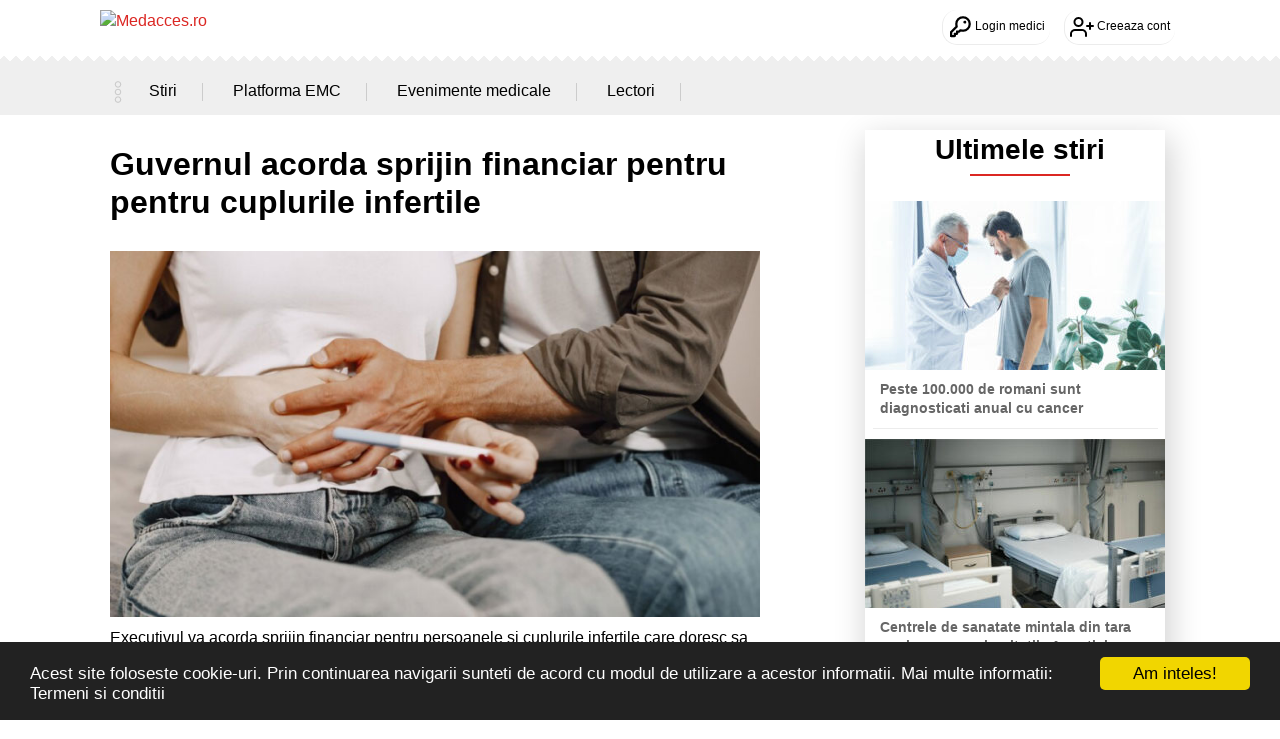

--- FILE ---
content_type: text/html; charset=UTF-8
request_url: https://www.medacces.ro/guvernul-acorda-sprijin-financiar-pentru-pentru-cuplurile-infertile/
body_size: 5816
content:
<!DOCTYPE html>
<html lang="ro" >
<head>
<title>Guvernul acorda sprijin financiar pentru pentru cuplurile infertile | Medacces</title>


<meta name="viewport" content="width=device-width, initial-scale=1.0">

<meta http-equiv="X-UA-Compatible" content="IE=Edge">
<meta http-equiv="Content-Type" content="text/html; charset=UTF-8">

<link rel="dns-prefetch" href="https://jquery.com" />
<link rel="dns-prefetch" href="https://gstatic.com" />
<link rel="dns-prefetch" href="https://fonts.gstatic.com" />
<link rel="dns-prefetch" href="https://fonts.googleapis.com" />

<link type="text/css" href="https://www.medacces.ro/wp-content/themes/emedacces2018/style.css?v=13336" rel="stylesheet" media="screen" />
        
<link rel="icon" type="image/png" href="https://www.medacces.ro/wp-content/themes/emedacces2018/img/fav.png">
             
<!--
<script src="https://code.jquery.com/jquery-3.7.1.min.js" integrity="sha256-/JqT3SQfawRcv/BIHPThkBvs0OEvtFFmqPF/lYI/Cxo=" crossorigin="anonymous" async></script>
<link rel="stylesheet" href="//code.jquery.com/ui/1.12.1/themes/base/jquery-ui.css" media="screen">
<script src="https://code.jquery.com/ui/1.13.1/jquery-ui.min.js" integrity="sha256-eTyxS0rkjpLEo16uXTS0uVCS4815lc40K2iVpWDvdSY=" crossorigin="anonymous" defer></script>
-->


<meta name='robots' content='max-image-preview:large' />
<link rel="alternate" title="oEmbed (JSON)" type="application/json+oembed" href="https://www.medacces.ro/wp-json/oembed/1.0/embed?url=https%3A%2F%2Fwww.medacces.ro%2Fguvernul-acorda-sprijin-financiar-pentru-pentru-cuplurile-infertile%2F" />
<link rel="alternate" title="oEmbed (XML)" type="text/xml+oembed" href="https://www.medacces.ro/wp-json/oembed/1.0/embed?url=https%3A%2F%2Fwww.medacces.ro%2Fguvernul-acorda-sprijin-financiar-pentru-pentru-cuplurile-infertile%2F&#038;format=xml" />
<style id='wp-img-auto-sizes-contain-inline-css' type='text/css'>
img:is([sizes=auto i],[sizes^="auto," i]){contain-intrinsic-size:3000px 1500px}
/*# sourceURL=wp-img-auto-sizes-contain-inline-css */
</style>
<style id='classic-theme-styles-inline-css' type='text/css'>
/*! This file is auto-generated */
.wp-block-button__link{color:#fff;background-color:#32373c;border-radius:9999px;box-shadow:none;text-decoration:none;padding:calc(.667em + 2px) calc(1.333em + 2px);font-size:1.125em}.wp-block-file__button{background:#32373c;color:#fff;text-decoration:none}
/*# sourceURL=/wp-includes/css/classic-themes.min.css */
</style>
<link rel="https://api.w.org/" href="https://www.medacces.ro/wp-json/" /><link rel="alternate" title="JSON" type="application/json" href="https://www.medacces.ro/wp-json/wp/v2/posts/530" /><link rel="EditURI" type="application/rsd+xml" title="RSD" href="https://www.medacces.ro/xmlrpc.php?rsd" />
<meta name="generator" content="WordPress 6.9" />
<link rel="canonical" href="https://www.medacces.ro/guvernul-acorda-sprijin-financiar-pentru-pentru-cuplurile-infertile/" />
<link rel='shortlink' href='https://www.medacces.ro/?p=530' />

<link rel="stylesheet" href="https://www.medacces.ro/wp-content/themes/emedacces2018/owl.carousel.css">

 <!-- Begin Cookie Consent -->
<script type="text/javascript">
    window.cookieconsent_options = {"message":"Acest site foloseste cookie-uri. Prin continuarea navigarii sunteti de acord cu modul de utilizare a acestor informatii. Mai multe informatii: <a href='https://emc.medacces.ro/termeni-si-conditii/' style='color:#fff;'>Termeni si conditii</a>","dismiss":"Am inteles!","learnMore":"","link":null,"theme":"dark-bottom"};
</script>
<script type="text/javascript" src="//cdnjs.cloudflare.com/ajax/libs/cookieconsent2/1.0.10/cookieconsent.min.js" async defer></script>
<!-- End Cookie Consent -->

<!-- Google Tag Manager -->
<script>(function(w,d,s,l,i){w[l]=w[l]||[];w[l].push({'gtm.start':
new Date().getTime(),event:'gtm.js'});var f=d.getElementsByTagName(s)[0],
j=d.createElement(s),dl=l!='dataLayer'?'&l='+l:'';j.async=true;j.src=
'https://www.googletagmanager.com/gtm.js?id='+i+dl;f.parentNode.insertBefore(j,f);
})(window,document,'script','dataLayer','GTM-T7VNCS9X');</script>
<!-- End Google Tag Manager -->	
<style id='global-styles-inline-css' type='text/css'>
:root{--wp--preset--aspect-ratio--square: 1;--wp--preset--aspect-ratio--4-3: 4/3;--wp--preset--aspect-ratio--3-4: 3/4;--wp--preset--aspect-ratio--3-2: 3/2;--wp--preset--aspect-ratio--2-3: 2/3;--wp--preset--aspect-ratio--16-9: 16/9;--wp--preset--aspect-ratio--9-16: 9/16;--wp--preset--color--black: #000000;--wp--preset--color--cyan-bluish-gray: #abb8c3;--wp--preset--color--white: #ffffff;--wp--preset--color--pale-pink: #f78da7;--wp--preset--color--vivid-red: #cf2e2e;--wp--preset--color--luminous-vivid-orange: #ff6900;--wp--preset--color--luminous-vivid-amber: #fcb900;--wp--preset--color--light-green-cyan: #7bdcb5;--wp--preset--color--vivid-green-cyan: #00d084;--wp--preset--color--pale-cyan-blue: #8ed1fc;--wp--preset--color--vivid-cyan-blue: #0693e3;--wp--preset--color--vivid-purple: #9b51e0;--wp--preset--gradient--vivid-cyan-blue-to-vivid-purple: linear-gradient(135deg,rgb(6,147,227) 0%,rgb(155,81,224) 100%);--wp--preset--gradient--light-green-cyan-to-vivid-green-cyan: linear-gradient(135deg,rgb(122,220,180) 0%,rgb(0,208,130) 100%);--wp--preset--gradient--luminous-vivid-amber-to-luminous-vivid-orange: linear-gradient(135deg,rgb(252,185,0) 0%,rgb(255,105,0) 100%);--wp--preset--gradient--luminous-vivid-orange-to-vivid-red: linear-gradient(135deg,rgb(255,105,0) 0%,rgb(207,46,46) 100%);--wp--preset--gradient--very-light-gray-to-cyan-bluish-gray: linear-gradient(135deg,rgb(238,238,238) 0%,rgb(169,184,195) 100%);--wp--preset--gradient--cool-to-warm-spectrum: linear-gradient(135deg,rgb(74,234,220) 0%,rgb(151,120,209) 20%,rgb(207,42,186) 40%,rgb(238,44,130) 60%,rgb(251,105,98) 80%,rgb(254,248,76) 100%);--wp--preset--gradient--blush-light-purple: linear-gradient(135deg,rgb(255,206,236) 0%,rgb(152,150,240) 100%);--wp--preset--gradient--blush-bordeaux: linear-gradient(135deg,rgb(254,205,165) 0%,rgb(254,45,45) 50%,rgb(107,0,62) 100%);--wp--preset--gradient--luminous-dusk: linear-gradient(135deg,rgb(255,203,112) 0%,rgb(199,81,192) 50%,rgb(65,88,208) 100%);--wp--preset--gradient--pale-ocean: linear-gradient(135deg,rgb(255,245,203) 0%,rgb(182,227,212) 50%,rgb(51,167,181) 100%);--wp--preset--gradient--electric-grass: linear-gradient(135deg,rgb(202,248,128) 0%,rgb(113,206,126) 100%);--wp--preset--gradient--midnight: linear-gradient(135deg,rgb(2,3,129) 0%,rgb(40,116,252) 100%);--wp--preset--font-size--small: 13px;--wp--preset--font-size--medium: 20px;--wp--preset--font-size--large: 36px;--wp--preset--font-size--x-large: 42px;--wp--preset--spacing--20: 0.44rem;--wp--preset--spacing--30: 0.67rem;--wp--preset--spacing--40: 1rem;--wp--preset--spacing--50: 1.5rem;--wp--preset--spacing--60: 2.25rem;--wp--preset--spacing--70: 3.38rem;--wp--preset--spacing--80: 5.06rem;--wp--preset--shadow--natural: 6px 6px 9px rgba(0, 0, 0, 0.2);--wp--preset--shadow--deep: 12px 12px 50px rgba(0, 0, 0, 0.4);--wp--preset--shadow--sharp: 6px 6px 0px rgba(0, 0, 0, 0.2);--wp--preset--shadow--outlined: 6px 6px 0px -3px rgb(255, 255, 255), 6px 6px rgb(0, 0, 0);--wp--preset--shadow--crisp: 6px 6px 0px rgb(0, 0, 0);}:where(.is-layout-flex){gap: 0.5em;}:where(.is-layout-grid){gap: 0.5em;}body .is-layout-flex{display: flex;}.is-layout-flex{flex-wrap: wrap;align-items: center;}.is-layout-flex > :is(*, div){margin: 0;}body .is-layout-grid{display: grid;}.is-layout-grid > :is(*, div){margin: 0;}:where(.wp-block-columns.is-layout-flex){gap: 2em;}:where(.wp-block-columns.is-layout-grid){gap: 2em;}:where(.wp-block-post-template.is-layout-flex){gap: 1.25em;}:where(.wp-block-post-template.is-layout-grid){gap: 1.25em;}.has-black-color{color: var(--wp--preset--color--black) !important;}.has-cyan-bluish-gray-color{color: var(--wp--preset--color--cyan-bluish-gray) !important;}.has-white-color{color: var(--wp--preset--color--white) !important;}.has-pale-pink-color{color: var(--wp--preset--color--pale-pink) !important;}.has-vivid-red-color{color: var(--wp--preset--color--vivid-red) !important;}.has-luminous-vivid-orange-color{color: var(--wp--preset--color--luminous-vivid-orange) !important;}.has-luminous-vivid-amber-color{color: var(--wp--preset--color--luminous-vivid-amber) !important;}.has-light-green-cyan-color{color: var(--wp--preset--color--light-green-cyan) !important;}.has-vivid-green-cyan-color{color: var(--wp--preset--color--vivid-green-cyan) !important;}.has-pale-cyan-blue-color{color: var(--wp--preset--color--pale-cyan-blue) !important;}.has-vivid-cyan-blue-color{color: var(--wp--preset--color--vivid-cyan-blue) !important;}.has-vivid-purple-color{color: var(--wp--preset--color--vivid-purple) !important;}.has-black-background-color{background-color: var(--wp--preset--color--black) !important;}.has-cyan-bluish-gray-background-color{background-color: var(--wp--preset--color--cyan-bluish-gray) !important;}.has-white-background-color{background-color: var(--wp--preset--color--white) !important;}.has-pale-pink-background-color{background-color: var(--wp--preset--color--pale-pink) !important;}.has-vivid-red-background-color{background-color: var(--wp--preset--color--vivid-red) !important;}.has-luminous-vivid-orange-background-color{background-color: var(--wp--preset--color--luminous-vivid-orange) !important;}.has-luminous-vivid-amber-background-color{background-color: var(--wp--preset--color--luminous-vivid-amber) !important;}.has-light-green-cyan-background-color{background-color: var(--wp--preset--color--light-green-cyan) !important;}.has-vivid-green-cyan-background-color{background-color: var(--wp--preset--color--vivid-green-cyan) !important;}.has-pale-cyan-blue-background-color{background-color: var(--wp--preset--color--pale-cyan-blue) !important;}.has-vivid-cyan-blue-background-color{background-color: var(--wp--preset--color--vivid-cyan-blue) !important;}.has-vivid-purple-background-color{background-color: var(--wp--preset--color--vivid-purple) !important;}.has-black-border-color{border-color: var(--wp--preset--color--black) !important;}.has-cyan-bluish-gray-border-color{border-color: var(--wp--preset--color--cyan-bluish-gray) !important;}.has-white-border-color{border-color: var(--wp--preset--color--white) !important;}.has-pale-pink-border-color{border-color: var(--wp--preset--color--pale-pink) !important;}.has-vivid-red-border-color{border-color: var(--wp--preset--color--vivid-red) !important;}.has-luminous-vivid-orange-border-color{border-color: var(--wp--preset--color--luminous-vivid-orange) !important;}.has-luminous-vivid-amber-border-color{border-color: var(--wp--preset--color--luminous-vivid-amber) !important;}.has-light-green-cyan-border-color{border-color: var(--wp--preset--color--light-green-cyan) !important;}.has-vivid-green-cyan-border-color{border-color: var(--wp--preset--color--vivid-green-cyan) !important;}.has-pale-cyan-blue-border-color{border-color: var(--wp--preset--color--pale-cyan-blue) !important;}.has-vivid-cyan-blue-border-color{border-color: var(--wp--preset--color--vivid-cyan-blue) !important;}.has-vivid-purple-border-color{border-color: var(--wp--preset--color--vivid-purple) !important;}.has-vivid-cyan-blue-to-vivid-purple-gradient-background{background: var(--wp--preset--gradient--vivid-cyan-blue-to-vivid-purple) !important;}.has-light-green-cyan-to-vivid-green-cyan-gradient-background{background: var(--wp--preset--gradient--light-green-cyan-to-vivid-green-cyan) !important;}.has-luminous-vivid-amber-to-luminous-vivid-orange-gradient-background{background: var(--wp--preset--gradient--luminous-vivid-amber-to-luminous-vivid-orange) !important;}.has-luminous-vivid-orange-to-vivid-red-gradient-background{background: var(--wp--preset--gradient--luminous-vivid-orange-to-vivid-red) !important;}.has-very-light-gray-to-cyan-bluish-gray-gradient-background{background: var(--wp--preset--gradient--very-light-gray-to-cyan-bluish-gray) !important;}.has-cool-to-warm-spectrum-gradient-background{background: var(--wp--preset--gradient--cool-to-warm-spectrum) !important;}.has-blush-light-purple-gradient-background{background: var(--wp--preset--gradient--blush-light-purple) !important;}.has-blush-bordeaux-gradient-background{background: var(--wp--preset--gradient--blush-bordeaux) !important;}.has-luminous-dusk-gradient-background{background: var(--wp--preset--gradient--luminous-dusk) !important;}.has-pale-ocean-gradient-background{background: var(--wp--preset--gradient--pale-ocean) !important;}.has-electric-grass-gradient-background{background: var(--wp--preset--gradient--electric-grass) !important;}.has-midnight-gradient-background{background: var(--wp--preset--gradient--midnight) !important;}.has-small-font-size{font-size: var(--wp--preset--font-size--small) !important;}.has-medium-font-size{font-size: var(--wp--preset--font-size--medium) !important;}.has-large-font-size{font-size: var(--wp--preset--font-size--large) !important;}.has-x-large-font-size{font-size: var(--wp--preset--font-size--x-large) !important;}
/*# sourceURL=global-styles-inline-css */
</style>
</head>

<body>
<!-- Google Tag Manager (noscript) -->
<noscript><iframe src=https://www.googletagmanager.com/ns.html?id=GTM-T7VNCS9X
height="0" width="0" style="display:none;visibility:hidden"></iframe></noscript>
<!-- End Google Tag Manager (noscript) -->
<header class="header">

<section class="header-logo restrict" style="overflow-x:hidden;">

<a href="https://www.medacces.ro" title="Medacces" style="text-decoration:none;">
<img
  id="logo" fetchpriority="high" decoding="async"  srcset="https://www.medacces.ro/wp-content/themes/emedacces2018/logo/medacces-150w.avif 150w, https://www.medacces.ro/wp-content/themes/emedacces2018/logo/medacces.webp 200w"
  sizes="(max-width: 150px) 150px, (min-width: 151px) 150px"
  src="https://www.medacces.ro/wp-content/themes/emedacces2018/logo/medacces.webp"
  alt="Medacces.ro"
  width="150"
  height="27"
/>
</a>

<div class="dreapta f-dreapta" style="width:400px;">
<a class="buton-log" href="https://emc.medacces.ro/wp-login.php?redirect_to=https%3A%2F%2Femc.medacces.ro"><svg xmlns="http://www.w3.org/2000/svg" viewBox="0 0 256 256" style="width:24px;height:24px;"><rect width="256" height="256" fill="none"/><path d="M93.2,122.8A70.3,70.3,0,0,1,88,96a72,72,0,1,1,72,72,70.3,70.3,0,0,1-26.8-5.2h0L120,176H96v24H72v24H32V184l61.2-61.2Z" fill="none" stroke="#000" stroke-linecap="round" stroke-linejoin="round" stroke-width="24"/><circle cx="180" cy="76" r="16"/></svg> Login medici</a>
<a class="buton-log" href="https://emc.medacces.ro/cont-nou/"><svg xmlns="http://www.w3.org/2000/svg" width="24" height="24" viewBox="0 0 24 24" fill="none" stroke="currentColor" stroke-width="2" stroke-linecap="round" stroke-linejoin="round" style="width:24px;height:24px;"><path d="M16 21v-2a4 4 0 0 0-4-4H5a4 4 0 0 0-4 4v2"></path><circle cx="8.5" cy="7" r="4"></circle><line x1="20" y1="8" x2="20" y2="14"></line><line x1="23" y1="11" x2="17" y2="11"></line></svg> Creeaza cont</a>

</div>




<div style="clear:both;"></div>

</section>
<nav class="meniu">
		
<div class="restrict">

<div class="jos">
<svg viewBox="0 0 24 24" enable-background="new 0 0 24 24" xmlns="http://www.w3.org/2000/svg" fill-rule="evenodd" clip-rule="evenodd" class="svg ascunde"><path d="M12 16c1.656 0 3 1.344 3 3s-1.344 3-3 3-3-1.344-3-3 1.344-3 3-3zm0 1c1.104 0 2 .896 2 2s-.896 2-2 2-2-.896-2-2 .896-2 2-2zm0-8c1.656 0 3 1.344 3 3s-1.344 3-3 3-3-1.344-3-3 1.344-3 3-3zm0 1c1.104 0 2 .896 2 2s-.896 2-2 2-2-.896-2-2 .896-2 2-2zm0-8c1.656 0 3 1.344 3 3s-1.344 3-3 3-3-1.344-3-3 1.344-3 3-3zm0 1c1.104 0 2 .896 2 2s-.896 2-2 2-2-.896-2-2 .896-2 2-2z"/></svg>
<ul id="menu-meniu-secundar" class="menu">
<li class="menu-item menu-item-type-custom menu-item-object-custom menu-item-6521 "><a href="https://www.medacces.ro/stiri-medicale/">Stiri</a></li>
<li class="menu-item"><a href="https://emc.medacces.ro">Platforma EMC</a></li>
<li id="menu-item-6630" class="menu-item menu-item-type-post_type menu-item-object-page menu-item-6630"><a href="https://emc.medacces.ro/evenimente-medicale/">Evenimente medicale</a></li>
<li id="menu-item-6643" class="menu-item menu-item-type-post_type menu-item-object-page menu-item-6643"><a href="https://emc.medacces.ro/autori/">Lectori</a></li>
</ul>
</div>

</div>
</nav>

<div class="sus restrict">
<!--
<nav class="meniu2"><ul id="menu-meniu-primar" class="menu"><li id="menu-item-6481" class="menu-item menu-item-type-custom menu-item-object-custom menu-item-6481"><a href="https://emc.medacces.ro/specialitati/diabet-nutritie/">Diabet, nutritie</a></li>
<li id="menu-item-6482" class="menu-item menu-item-type-custom menu-item-object-custom menu-item-6482"><a href="https://emc.medacces.ro/specialitati/gastroenterologie/">Gastroenterologie</a></li>
<li id="menu-item-6483" class="menu-item menu-item-type-custom menu-item-object-custom menu-item-6483"><a href="https://emc.medacces.ro/specialitati/psihiatrie/">Psihiatrie</a></li>
<li id="menu-item-6613" class="menu-item menu-item-type-post_type menu-item-object-page menu-item-6613"><a href="https://emc.medacces.ro/specialitati/medicina-interna-si-patologii-acute/">Medicina interna</a></li>
</ul></nav>
	-->
</div>

</header>


<div class="vizibil">

<div class="pagina">
<h1>Guvernul acorda sprijin financiar pentru pentru cuplurile infertile</h1>

	
<img class="alignnone" src="https://www.medacces.ro/wp-content/uploads/2024/05/CUPLURI-INFERTILE-MEDACCES.jpg" alt="Guvernul acorda sprijin financiar pentru pentru cuplurile infertile" srcset="https://www.medacces.ro/wp-content/uploads/2024/05/CUPLURI-INFERTILE-MEDACCES.jpg 781w, https://www.medacces.ro/wp-content/uploads/2024/05/CUPLURI-INFERTILE-MEDACCES-300x169.jpg 300w, https://www.medacces.ro/wp-content/uploads/2024/05/CUPLURI-INFERTILE-MEDACCES-768x433.jpg 768w" sizes="(max-width: 781px) 100vw, 781px" width="781" height="440" />

<p>Executivul va acorda sprijin financiar pentru persoanele si cuplurile infertile care doresc sa aiba copii. Acestea vor putea beneficia de o suma de pana la 15.000 de lei pentru asigurarea medicamentelor si a procedurilor de specialitate.<span id="more-530"></span></p>
<p>&#8222;Luam o masura importanta pentru persoanele si cuplurile infertile care doresc sa aiba copii. Vor putea beneficia de sprijin de pana la 15.000 de lei pentru asigurarea medicamentelor si procedurilor de specialitate in tara&#8221;, a declarat prim-ministrul Marcel Ciolacu.</p>
<p>De asemenea, el a adaugat ca va fi suplimentat bugetul ministerului de resort cu 150 de milioane de lei, astfel incat sa fie acoperiti aproximativ 10.000 de beneficiari.</p>
<p>Etichete: <a href="https://www.medacces.ro/?p=530&amp;preview=true" target="_blank" rel="noopener">sprijin financiar pentru persoanele si cuplurile infertile</a>, <a href="https://www.medacces.ro/?p=530&amp;preview=true" target="_blank" rel="noopener">sprijin financiar proceduri fertilizare</a></p>


</div>

<div class="sidebar noline">

<h3>Ultimele stiri</h3>


<a href="https://www.medacces.ro/peste-100-000-de-romani-sunt-diagnosticati-anual-cu-cancer-2/" title="">
<img src="https://www.medacces.ro/wp-content/uploads/2025/02/ROMANI-DIAGNOSTICATI-CANCER-MEDACCES-300x169.jpg" alt="Peste 100.000 de romani sunt diagnosticati anual cu cancer" loading="lazy">
<p><strong>Peste 100.000 de romani sunt diagnosticati anual cu cancer</strong></p>
</a>

<hr>


<a href="https://www.medacces.ro/centrele-de-sanatate-mintala-din-tara-vor-incorpora-si-unitatile-agentiei-nationale-antidrog/" title="">
<img src="https://www.medacces.ro/wp-content/uploads/2025/02/CENTRE-SANATATE-MINTALA-MEDACCES-300x169.jpg" alt="Centrele de sanatate mintala din tara vor incorpora si unitatile Agentiei Nationale Antidrog" loading="lazy">
<p><strong>Centrele de sanatate mintala din tara vor incorpora si unitatile Agentiei Nationale Antidrog</strong></p>
</a>

<hr>


<a href="https://www.medacces.ro/reguli-noi-pentru-organizarea-si-functionarea-cabinetelor-medicale/" title="">
<img src="https://www.medacces.ro/wp-content/uploads/2025/02/FUNCTIONARE-CABINETE-MEDICALE-MEDACCES-300x169.jpg" alt="Reguli noi pentru organizarea si functionarea cabinetelor medicale" loading="lazy">
<p><strong>Reguli noi pentru organizarea si functionarea cabinetelor medicale</strong></p>
</a>

<hr>




</div>


</div>

<div class="clear"></div>



<footer class="footer">
<div class="restrict">

<div class="c33">
<img src="https://emc.medacces.ro/media/2023/07/medacces-alb-1.png" width="232" height="53" class="alignnone" alt="medacces" loading="lazy" />

<p><a class="link_footer" href="https://emc.medacces.ro/despre-noi/">Despre noi</a></p>
<p><a class="link_footer" href="https://emc.medacces.ro/contact/">Contact</a></p>
<p><a class="link_footer" href="https://emc.medacces.ro/termeni-si-conditii/">Termeni si conditii</a></p>

<p><b>&copy; Medacces 2026</b></p>

</div>

<div class="c33">

<p><b>Platforme de educatie medicala online:</b></p>
<p><a class="link_footer" href=""><img alt="FormareMedicala.ro" src="https://emc.medacces.ro/media/2023/07/logo-formare-medicala-alb.png" width="203" height="40" loading="lazy" /></a></p>
<p><a class="link_footer" href="https://formarefarma.ro"><img src="https://emc.medacces.ro/media/2023/07/FF-alb@3x.png" alt="formarefarma.ro" width="96" height="30" loading="lazy" /></a></p>

<p><b>Platforme de educatie a pacientilor:</b></p>
<p><a class="link_footer" href="https://diabet-az.ro"><img src="https://emc.medacces.ro/media/2023/07/diabetaz-1.png" style="height:40px;width:auto;" alt="diabet-AZ.ro" width="104" height="40" loading="lazy" /></a></p>
</div>

<div class="c33">
<p><b>Linkuri utile:</b></p>

<p><a class="link_footer" href="https://cmr.ro/">Colegiul Medicilor din Romania</a></p>
<p><a class="link_footer" href="https://www.anm.ro/">Agentia Nationala a Medicamentelor si Dispozitivelor Medicale</a></p>
<p><a class="link_footer" href="https://ms.ro/">Ministerul Sanatatii</a></p>
</div>

</div>

</footer>
<!--footernou-->


<script type="speculationrules">
{"prefetch":[{"source":"document","where":{"and":[{"href_matches":"/*"},{"not":{"href_matches":["/wp-*.php","/wp-admin/*","/wp-content/uploads/*","/wp-content/*","/wp-content/plugins/*","/wp-content/themes/emedacces2018/*","/*\\?(.+)"]}},{"not":{"selector_matches":"a[rel~=\"nofollow\"]"}},{"not":{"selector_matches":".no-prefetch, .no-prefetch a"}}]},"eagerness":"conservative"}]}
</script>

<div id="footer"></div>

</body>
</html>

--- FILE ---
content_type: text/css
request_url: https://www.medacces.ro/wp-content/themes/emedacces2018/style.css?v=13336
body_size: 15136
content:
/*
Theme Name: e-MedAcces 2018
Theme URI: http://www.e-medacces.ro
Description: Aprilie 2018
Author: DCSOL
Author URI: http://www.datacentersolutions.ro
Version: 1
*/

/*@import url('https://fonts.googleapis.com/css?family=Open+Sans:300,300i,400,400i,700,700i&subset=latin-ext');*/

/* BEGIN Regular */
@font-face {
  font-family: 'Open Sans';
  src: url("font/OpenSans-Regular.ttf") format("ttf");
  font-weight: normal;
  font-style: normal;
  font-display: swap;
}
/* END Regular */
/* BEGIN Italic */
@font-face {
  font-family: 'Open Sans';
  src: url("font/OpenSans-Italic.ttf") format("ttf");
  font-weight: normal;
  font-style: italic;
  font-display: swap;
}
/* END Italic */

/* END Semibold Italic */
/* BEGIN Bold */
@font-face {
  font-family: 'Open Sans';
  src: url("font/OpenSans-Bold.ttf") format("ttf");
  font-weight: bold;
  font-style: normal;
  font-display: swap;
}
/* END Bold */
/* BEGIN Bold Italic */
@font-face {
  font-family: 'Open Sans';
  src: url("font/OpenSans-BoldItalic.ttf") format("ttf");
  font-weight: bold;
  font-style: italic;
  font-display: swap;
}
/* END Bold Italic */



* {margin:0; padding:0; vertical-align:top; font-family:'Open Sans',sans-serif; line-height:140%;}

.iframe-container {
  overflow: hidden;
  padding-top: 56.25%;
  position: relative;
}

.iframe-container iframe {
   border: 0;
   height: 100%;
   left: 0;
   position: absolute;
   top: 0;
   width: 100%;overflow:scroll;
}


.explicatie {float:right;display:inline-block;width:35%;color:#000;}
.loginstanga {float:left;display:inline-block;width:60%;}

.lectie iframe {border:none;overflow:scroll;background:transparent; margin:20px auto; display:block; width:950px; height:850px; max-width:100%;}
/*.namaste-mark-button {display:none;}*/
.marcare {display:block;text-align:left; padding:10px 0;height:25px;line-height:25px;}
.marcare * {display:inline!important;font-size:14px;}
.marcare i {font-style:normal;}
p.namaste-mark-button {display:inline!important; padding:0!important; margin:0!important;font-weight:400;}
.namaste-mark-button input {display:inline!important; background: #fff; padding:5px; color:#000; text-decoration:none; cursor:pointer; outline:none!important;border:1px solid #e1e1e1; border-radius:10px;height:25px;line-height:15px;font-weight:400;}
a.linkcertificat {text-decoration:none;} 

.namaste-table {text-align:left; border:1px dashed #dedcdc; padding:15px 25px; background:#e8e3e3;display:block;   transition: all 400ms;}
.namaste-table a {background:#28909A; color:#fff!important; display:block; margin:0; border:none; font-size:16px; padding:20px 15px; cursor: pointer; text-decoration:none;}
.namaste-table a:hover {background:#555;}
.namaste-table td {padding:5px; vertical-align:middle;}
/*.namaste-table a { pointer-events: none;}*/

.dreapta {text-align:right;}
.stanga {text-align:left;}
.centru {text-align:center;}
.f-stanga {float:left;}
.f-dreapta {float:right;}

.share {display:block;color:#DB2723;}
.share a {text-decoration:none;margin:0 5px;}

.umbra {    -webkit-box-shadow: 0px 2px 10px 2px rgba(209,209,209,1);
    -moz-box-shadow: 0px 2px 10px 2px rgba(209,209,209,1);
    box-shadow: 0px 2px 10px 2px rgba(209,209,209,1);
}}

a.clicabil:hover {opacity:.5;}
h2 a, h3 a, .webinar a h3 {text-decoration:none;}

/*** FORMULAR LOGIN AJAX ***/

#amgeneratmail {color:#fff; padding:10px; text-align:center; margin:15px 0 0 0; background:#DB2723; min-width:250px;display:block;outline:none;border:2px solid #DB2723;cursor:pointer;}
#amgeneratmail:hover {background:red;}


.video-container {
	position: relative;
	padding-bottom: 56.25%;
	padding-top: 30px;
	height: 0;
	overflow: hidden;
}

.video-container iframe,.video-container object, .video-container embed {
	position: absolute;
	top: 0;
	left: 0;
	width: 100%;
	height: 100%;
}



#login {
    display: none;
    background-color: #FFFFFF;
    position: fixed;
    top: 50px;
    padding: 40px 25px 25px 0;
    width: 400px; max-width:100%;
    z-index: 998!important;
    left: 50%;
    margin-left: -200px;
}

#plata{
    display: none;
    background-color: #FFFFFF;
    position: fixed;
    top: 50px;
    padding: 10px 5px 10px 0;
    width: 600px!important; max-width:100%; max-height:100%;
    z-index: 1999!important;
    left: 50%; margin-left:-200px; line-height:100%;
}
#plata h4 {padding:0!important; margin:5px!important;}
#divplata {display:none;}

#contact{
    display: none;
    background-color: #FFFFFF;
    position: fixed;
    top: 50px;
    padding: 40px 25px 25px 0;
    width: 400px; max-width:100%;
    z-index: 1999!important;
    left: 50%;
    margin-left: -200px; max-height:100%;
}

#editaredate {display:none;padding:5px;background:#ececec;}

.pop p.status {
    display: none; font-size:14px; font-weight:400; color:#000; font-style:italic; padding:15px 0 15px 25px; margin:10px 0;
}

/*reCaptcha*/
.cap {margin:5px 0 5px 25px;}

.pop p {font-size:14px; font-weight:400; color:#000; padding:3px 0 3px 25px; }
.pop h3 {font-size:20px; font-weight:600; color:#333; padding:5px 0 5px 25px;  font-style:italic; }


input.username, input.password {display:block; margin:5px 0; border:1px solid #ccc; padding:5px; background:#fefefe; margin-left:25px; width:300px; max-width:90%;}
.pop label {margin-left:25px;}
input.submit_button, input.wpcf7-submit {display:block; margin:10px 0; padding:5px 15px; background:#DB2723; color:#fff; text-align:center;margin-left:25px; width:150px; border:none; outline:none;}
.pop .lost {color:#DB2723; margin-left:25px;}

.pop .close:hover {
  color: #06D85F;
}

.pop .close {
  position: absolute;
  top: 20px;
  right: 30px;
  transition: all 200ms;
  font-size: 30px;
  font-weight: bold;
  text-decoration: none;
  color: #333;
}

.login_overlay {
    height: 100%;
    width: 100%;
    background-color: #333;
    opacity: 0.8;
    position: fixed;
    z-index: 997;
}

.overlay2 {
    height: 100%;
    width: 100%;
    background-color: #333;
    opacity: 0.8;
    position: fixed;
    z-index: 997;
}

.overlay3 {
    height: 100%;
    width: 100%;
    background-color: #333;
    opacity: 0.8;
    position: fixed;
    z-index: 997;
}

/*** POPUP FORMULAR PLATA ***/
.box {
  width: 40%;
  margin: 0 auto;
  background: rgba(255,255,255,0.2);
  padding: 35px;
  border: 2px solid #fff;
  border-radius: 20px/50px;
  background-clip: padding-box;
  text-align: center; z-index:9; position:relative;
}

.overlay {
  position: fixed;
  top: 0;
  bottom: 0;
  left: 0;
  right: 0;
  background: rgba(0, 0, 0, 0.7);
  transition: opacity 500ms;
  visibility: hidden;
  opacity: 0; z-index:9;
}
.overlay:target {
  visibility: visible;
  opacity: 1; z-index:9;
}

.popup {
  margin: 170px auto;
  padding: 20px;
  background: #fff;
  border-radius: 5px;
  width: 30%;
  position: relative;
  transition: all 5s ease-in-out;
}
.popup .close  {
  position: absolute;
  top: 20px;
  right: 30px;
  transition: all 200ms;
  font-size: 30px;
  font-weight: bold;
  text-decoration: none;
  color: #333;
}
.popup .close:hover  {
  color: #06D85F;
}
.popup .content {
  max-height: 30%;
  overflow: auto;
}

h1 {font-weight:700; font-size:32px; line-height:120%;margin:15px 0 20px 0;padding:5px 0 10px 0;}
h2 { font-size:24px; font-weight:700; padding:10px 0;margin:15px 0 25px 0;}
h3.detalii {font-size:22px; font-weight:400;margin:10px 0;}
 h2.stanga {margin:5px!important; }

.text {width:auto; height:73px; display:inline-block; position:relative;float:left; line-height:73px; padding-top:7px; margin-left:15px; font-size:16px; color:#333;}


.subheader {clear:both; margin-top:1px; width:100%; display:block; height:auto; background-image: url(img/bg.jpg); background-repeat:no-repeat; background-size:cover;z-index:1;position:relative; text-align:center;}
.subheader p {padding-top:120px;  font-style:italic; color:#fff; font-size:62px; font-weight:400; max-width:80%; margin:0 auto;}

h2.demo1 { font-style:italic; color:#fff; font-size:32px; font-weight:400; max-width:80%; margin:0 auto;}

.subheader-curs {clear:both; width:100%; display:block;  background-color:#333;  background-repeat:no-repeat; background-size:cover; z-index:1; position:relative; text-align:left;}
.subheader-curs p {padding-top:20px;  font-style:italic;color:#fff; font-size:26px; font-weight:400; margin:10px auto;}
.subheader-curs h1 {text-shadow: 5px 5px 30px rgba(51, 51, 51, 0.8); color:#fff; font-size:62px; font-weight:400; margin:0 auto; line-height:110%;}

.subheader-curs-cover { display:block; position:relative; background:url(img/transp50.png) repeat; padding:78px 0 20px 0;}

.banda {width:100%; display:block; height:80px; position:relative; text-align:center;
background: #DB2723;
background: linear-gradient(to right,  #DB2723, #2050c1);
}

.bandastomatologie {width:100%; display:block; height:80px; position:relative; text-align:center;
background: #8E318E;
background: linear-gradient(to right,  #8E318E, #A44FA4, #8E318E);
}

.bandapaliative {width:100%; display:block; height:80px; position:relative; text-align:center;
background: #3b9a11;
background: linear-gradient(to right,  #3b9a11, #9fcd4e, #3b9a11);
}

.vizibil {max-width:1080px; width:98%; margin:0 auto; position:relative;}

.l30 {width:30%; display:inline-block; text-align:center; color:#fff; font-size:16px; padding-top:16px; overflow:hidden;}
.l30 .bl {display:block; text-align:left; }
.bl img {height:40px; width:40px; color:#fff; margin:0 15px 0 0; display:inline-block; float:left;}

.cursanimat {display:inline-block;overflow:hidden;width:46%;height:250px; border:15px solid #ececec;opacity:1;cursor:pointer;}
.cursanimat:hover {opacity:.9;}

/*formular cautare*/
.search-form {display:inline-block; position:relative; margin:10px auto; background:#fcfcfc; opacity:.8;padding:0;height:50px;
-webkit-box-shadow: 0px 5px 20px 2px rgba(209,209,209,0.8);
-moz-box-shadow: 0px 5px 20px 2px rgba(209,209,209,0.8);
box-shadow: 0px 5px 20px 2px rgba(209,209,209,0.8);}
.search-form input.search-field {background:#fcfcfc; color:#333; text-align:left; display:inline-block; height:50px; width:300px; margin:0; outline:none; border:none; font-size:16px; padding:5px;
-webkit-transition: all 0.5s; /* Safari */ transition: all 0.5s;}
.search-form input.search-field:hover {background:#fff;}
.search-form input.search-submit {background:#eee; color:#333; display:inline-block; height:50px; width:50px; text-align:center; font-size: 16px; border:none; outline:none; padding:5px; margin:0; cursor:pointer;
-webkit-transition: all 0.5s; /* Safari */ transition: all 0.5s;}
.search-form input.search-submit:hover {background:#DB2723; color:#fff;}

/*formular cautare*/
.search-form2 {display:block; position:relative; margin:10px auto; background:#ffffff; opacity:.8;padding:0;height:auto; text-align:center; overflow:hidden; }
.search-form2 input {}
.search-form2 input.search-field {background:#fefefe; color:#333; text-align:left; display:inline-block; height:50px; width:300px; margin:0; outline:none; border:1px solid #DB2723; font-size:16px; padding:5px;
-webkit-transition: all 0.5s; /* Safari */ transition: all 0.5s;}
.search-form2 input.search-field:hover {background:#fff;}
.search-form2 input.search-submit {background:#DB2723; color:#fff; display:inline-block; height:50px; width:50px; text-align:center; font-size: 16px; border:1px solid #DB2723; outline:none; padding:5px; margin:0; cursor:pointer;
-webkit-transition: all 0.5s; /* Safari */ transition: all 0.5s;}
.search-form2 input.search-submit:hover {background:#DB2723; color:#fff;}

::-webkit-input-placeholder {
   text-align: center;
}

:-moz-placeholder { /* Firefox 18- */
   text-align: center;  
}

::-moz-placeholder {  /* Firefox 19+ */
   text-align: center;  
}

:-ms-input-placeholder {  
   text-align: center; 
}

input[type=text]::-ms-clear {  display: none; width : 0; height: 0; }
input[type=text]::-ms-reveal {  display: none; width : 0; height: 0; }
input[type="search"]::-webkit-search-decoration,
input[type="search"]::-webkit-search-cancel-button,
input[type="search"]::-webkit-search-results-button,
input[type="search"]::-webkit-search-results-decoration { display: none; }


ul.categorii li, ul.categorii li ul li {list-style-type:none; display:inline-block; position:relative; height:80px; margin:0 5px; text-align:left;}
ul.categorii li a {color:#fff; display:block;font-size:20px; font-weight:400; text-decoration:none; margin: 30px 5px 0 0;}

/*identificare categoria curenta a cursului*/
.current-cat {text-decoration:underline;}
.current-cat:after {
    width: 0;
    height: 0;
    position: absolute;
    content:"";
    display:block;
	border-left: 18px solid transparent;
	border-right: 18px solid transparent;
	border-top: 18px solid #fff;
    bottom: -18px; left:30%;
    margin-left: -18px;
	z-index:2;
}


.sidebar h1, .sidebar h3 {font-size:28px;color:#000;text-align:left;padding-left:10px;}
.sidebar h1:after, .sidebar h3:after {display:block; content:''; height:2px; background:#DB2723; width:100px;margin:5px auto;}
.noline a {text-decoration:none;}
.noline h3 {margin-bottom:25px;text-align:center;}

.sidebar hr {margin:10px auto; max-width:95%; height:1px; background:#ececec; border:none;}

.sidebar {float:right;margin:15px;width:300px;background:#fff;position:relative;color:#666!important;font-size:14px;padding:0 0 10px 0;vertical-align:bottom;overflow:hidden;z-index:2;-webkit-box-shadow: 0px 10px 30px 2px rgba(209,209,209,1);-moz-box-shadow: 2px 10px 30px 2px rgba(209,209,209,1);box-shadow: 3px 10px 30px 2px rgba(209,209,209,1);}


.sidebar p {color:#666!important; font-size:14px; padding:0 15px; margin:10px 0; font-style:normal; position:relative;}
.sidebar p span {color:#DB2723; }
.sidebar p.inscriere {color:#DB2723!important; font-size:18px;}
.sidebar h2 { color:#DB2723; font-size:24px; font-weight:400; margin:10px 0 ;padding:0 15px; font-style:italic;}
.sidebar img {display:block; margin:0 auto!important; max-width:100%;}
.sidebar input[type=submit] {background:#ec5252; color:#fff; text-align:left; display:block; width:80%; margin:20px 0; outline:none; border:none; font-size:16px; padding:20px 15px; cursor: pointer;}
.sidebar input[type=submit]:hover {background:#DB2723;}

.sidebar a.linkplatacurs {background:#ec5252; color:#fff; text-align:left; display:block; width:80%; margin:20px 0; outline:none; border:none; font-size:18px; padding:20px 15px; cursor: pointer; text-decoration:none;}
.sidebar a.linkplatacurs:hover {background:#DB2723;}


/* carusel cursuri */
.owl-carousel {max-width:100%; margin:0 auto; text-align:center;}
.owl-carousel .owl-nav .owl-prev,
.owl-carousel .owl-nav .owl-next,
.owl-carousel .owl-dot {width:50px;height:50px;font-size:0;}
.owl-carousel .owl-nav .owl-prev {position:absolute; right:0;top:100px;background:url(img/dreapta.png);}
.owl-carousel .owl-nav .owl-next {position:absolute; left:0;top:100px;background:url(img/stanga.png);}
.owl-dots {display:none;}
.cursuri-columns-4 .curs-item {box-shadow:none;}



/*citate*/
blockquote{
 font-size:20px; font-style:italic; color:#888;position:relative;padding:15px 0;display:block;margin:40px auto 20px; width:80%;
}
blockquote:before {content:'“';font-size:164px;display:block;opacity:.5;margin:0;margin-left:-5%;margin-bottom:-30px;}


.hidden {display:none;}
.promovate {display:none;margin:20px auto;position:relative;text-align:left;}
.promovate {
background: linear-gradient(to right, #8faec7 50%, #9bb8cf 50%);
 background-size: 200% 100%;
 background-position:left bottom;
  transition: all .5s ease-out;
}
.promovate:hover  {background-position:right bottom;}
.promovate #lista {display:none; width:100%; max-width:970px;background:#9eacb8; color:#000;margin:0;padding:0 0 20px 0; font-size:24px;}
.promovate #lista a {text-decoration:none;color:#000;padding:5px 0 0 35px;}
.promovate #lista a:hover {color:#ececec;}
.banner-cursuri {cursor:pointer;}
.banner-cursuri:hover {opacity:.8; -webkit-filter: grayscale(100%);  filter: grayscale(100%); }
#x {color:#fff;cursor:pointer;margin-right:40px;float:right;font-size:74px;}
#x:hover {color:#DB2723;}

.inscriere2 {color:red;}

.plati div.pl {color:#666!important; font-size:14px; padding:0 15px; margin:10px 0; font-style:normal;  position:relative;display:inline-block;}
.plati div.pl span {color:#DB2723; }
.plati div.inscriere {color:#DB2723!important; font-size:18px; display:inline-block;}
.plati h2 { color:#DB2723; font-size:24px; font-weight:400; margin:10px 0; padding:0 15px; font-style:italic;}
.plati img {display:block; margin:0 auto!important; max-width:100%;}
.plati .inscriere input[type=submit] {background:#ec5252; color:#fff; text-align:left; display:block; margin:20px 0; outline:none; border:none; font-size:16px; padding:20px 15px; cursor: pointer;}
.plati .inscriere input[type=submit]:hover {background:#DB2723;}
.plati .inscriere2 input[type=submit] {background:#28909A; color:#fff; text-align:left; display:block; margin:20px 0; outline:none; border:none; font-size:16px; padding:20px 15px; cursor: pointer;}
.plati .inscriere2 input[type=submit]:hover {background:#28909A;}
.plati a.linkplatacurs {background:#ec5252; color:#fff; text-align:left; display:block; margin:20px 0; outline:none; border:none; font-size:18px; padding:20px 15px; cursor: pointer; text-decoration:none;}
.plati a.linkplatacurs:hover {background:#DB2723;}



.autor {font-size:16px; padding:10px;overflow:hidden;border-top:1px solid #e1e1e1;border-left:1px solid #e1e1e1;margin:50px 0;border-radius:15px; display:inline-block;
padding:15px;background-image:url(img/transp-alb-75.png); background-repeat:repeat; max-width:800px;
}
.autor h5 {font-style:normal;}

.autor a {text-decoration:none;}
.user-avatar{display:inline-block;position:relative;width:150px;height:150px;float:none;margin:10px;}
.user-avatar_block{display:block;position:relative;width:150px;height:150px;float:none;margin:10px;font-size:14px; line-height:150%;}
.user-avatar:after{content:'';display:block;padding-bottom:100%}
.user-avatar--image{border-radius:50%;object-fit:cover}
.user-avatar--initials{background-color:#FFF;border-radius:50%;border:1px solid #686F7A;color:#686F7A;font-size:15px}
.user-avatar--initials .user-initials{color:inherit}
.user-avatar__inner{position:absolute;top:0;left:0;width:100%;height:100%}

.lector {text-decoration:none; color:#333; width:190px; padding:5px; height:auto; display:inline-block; text-align:center; font-size:14px; box-shadow: 0px 10px 20px 2px #fcfcfc; margin:10px;line-height:160%; }
.lector p {font-size:14px;line-height:160%;}


.resurse {background:#F0F8FF;padding:20px;display:block;position:relative;}
.resurse .resursa {margin:15px;padding:10px 0;border-bottom:1px solid #e1e1e1; border-radius:15px;position:relative;overflow:hidden;display:inline-block;width:30%;text-align:center;font-size:22px;}

/******* ARHITECTURA *******/
.restrict {display:block;width:100%;max-width:1080px;margin:0 auto;position:relative;overflow:hidden;padding:0;}
.alb {padding:10px 0; background:#fff;display:block;overflow:hidden;}

/* TIPOGRAFIE */
p {margin:10px 0;}
a {color:#DB2723;}




/* CULORI */
.c-alb {color:#fff!important;}
.b-alb {background:#fff;}

.c-bleu {color:#3fb2de;}
.b-bleu {background:#3fb2de;}

.c-gri {color:#ececec;}
.b-gri {background:#ececec;}


.c-albastru {color:#DB2723;}
.b-albastru {background:#DB2723;}

.c-magenta {color:#DB2723;}
.b-magenta {background:#DB2723;}

.c-rosu {color:#df1201;}
.b-rosu {background:#df1201;}

.c-negru {color:#000;}
.b-negru {background:#000;}

.evidentiator {background:#FFFFE0; padding:5px 10px; box-decoration-break: clone; -webkit-box-decoration-break: clone;}

.c-verde {color:#51b555;}
.b-verde {background:#51b555;}

.c-portocaliu {color:#f7560e;}
.b-portocaliu {background:#f7560e;}


/* MENIU */
.meniu * {-webkit-transition: all 0.6s cubic-bezier(0.165, 0.84, 0.44, 1);
transition: all 0.6s cubic-bezier(0.165, 0.84, 0.44, 1);}

nav.meniu {display:block;  background-color: #efefef; padding:12px 0 0 0;overflow:hidden; text-align:left;

-webkit-transition: all 0.6s cubic-bezier(0.165, 0.84, 0.44, 1);
  transition: all 0.6s cubic-bezier(0.165, 0.84, 0.44, 1);


  -webkit-mask: conic-gradient(from 135deg at top,#0000,#000 1deg 89deg,#0000 90deg) 50%/12.00px 100%;
          mask: conic-gradient(from 135deg at top,#0000,#000 1deg 89deg,#0000 90deg) 50%/12.00px 100%;


  }
nav.meniu a {color:#000; text-decoration:none;display:block;padding:10px;}
nav.mobil {display:none; background: #1b709d;} 

nav.meniu2 {display:block;   padding:12px 0 0 0;overflow:hidden; text-align:center;
-webkit-transition: all 0.6s cubic-bezier(0.165, 0.84, 0.44, 1);
  transition: all 0.6s cubic-bezier(0.165, 0.84, 0.44, 1);
  }
nav.meniu2 a {color:#000; text-decoration:none;display:block;padding:10px; }
nav.meniu2 ul li {display:inline-block; margin:5px;border-left:1px solid #fff; border-right:none; border-bottom:1px solid #fff;border-radius:15px;}
nav.meniu2 ul li:hover {background:#e3e3e3;}


.sus, .jos {position:relative;overflow:visible;}

.meniu:hover {background-color: #DADADA;}
nav.meniu ul {position:relative;}
nav.meniu ul li {display:inline-block; margin:3px; position:relative;}
nav.meniu ul li a:after {content:"";width:1px;height:18px;background:#ccc;display:inline-block;position:relative;vertical-align:middle;margin-left:25px;}
nav.meniu2 ul li a:after {content:"";width:1px;height:18px;background:#ccc;display:inline-block;position:relative;vertical-align:middle;margin-left:25px;}
nav.meniu ul li:hover {background:#e3e3e3;}



li.active, li.current_page_item, li.current-menu-item, li.current-page-ancestor {background:#DB2723;}
nav.meniu ul  li.active:hover, nav.meniu ul  li.current_page_item:hover, nav.meniu ul li.current-menu-item:hover, nav.meniu ul li.current-page-ancestor:hover {background:#DB2723;}
li.active a, li.current_page_item a, li.current-menu-item a, li.current-page-ancestor a {color:#fff;}

.svg {width:26px;height:26px;display:inline-block;float:left;margin:12px 5px 5px 5px;opacity:.15;}
.svg-32 {width:32px;height:32px;display:inline-block; margin-right:15px;}


.eticheta {position:absolute; top:0; right:0; background:url(img/bg/stripe.png); padding:35px; font-size:32px; border-radius: 0 0 15px 15px;}
/*meniu mobil*/
.menu-meniu-mobil-container li a {font-weight:700;}
.menu-meniu-mobil-container .sub-menu li a {border-bottom:none!important; font-size:14px;font-weight:400;}

.stripe {background:url(img/bg/stripe-grey.png);padding:10px;text-shadow: 3px 3px 12px #fefefe;color:#000;}

/* LOGIN */

/* LOGIN */
.buton-log {display:inline-block;padding:5px;border-bottom:1px solid #ececec;border-left:1px solid #ececec; border-radius:15px;margin:10px 5px;  color:#000; text-decoration:none; font-size:12px;}
.buton-log:hover {box-shadow: 1px 1px 2px 1px #efefef;}


.buton {display:inline-block;padding:10px;border:1px solid #ececec; border-radius:15px;margin:10px 5px;  color:#000; text-decoration:none;}
.buton:hover {box-shadow: 1px 1px 2px 1px #efefef;}

.evidentiat {   
	-webkit-box-shadow: 8px 5px 0 1px #F2F2F2;
    -moz-box-shadow: 8px 5px 0 1px #F2F2F2;
    box-shadow: 8px 5px 0 1px #F2F2F2;
	  -webkit-transition: all 0.6s cubic-bezier(0.165, 0.84, 0.44, 1);
  transition: all 0.6s cubic-bezier(0.165, 0.84, 0.44, 1);}

.evidentiat:hover {   
	-webkit-box-shadow: 5px 5px 0 1px #888;
    -moz-box-shadow: 5px 5px 0 1px #888;
    box-shadow: 5px 5px 0 1px #888;}
	
.evidentiat-gri {   
	-webkit-box-shadow: 5px 5px 0 1px #888;
    -moz-box-shadow: 5px 5px 0 1px #888;
    box-shadow: 5px 5px 0 1px #888;
	  -webkit-transition: all 0.6s cubic-bezier(0.165, 0.84, 0.44, 1);
  transition: all 0.6s cubic-bezier(0.165, 0.84, 0.44, 1);}

.evidentiat-gri:hover {   
	-webkit-box-shadow: 5px 5px 0 1px #000;
    -moz-box-shadow: 5px 5px 0 1px #000;
    box-shadow: 5px 5px 0 1px #000;}
	
	.subliniat {border-bottom:1px dashed #000; padding-bottom:5px;}
	
.titlu_conf_medicale {font-size: 28px; letter-spacing: -1.5px;font-style: normal;font-weight: 400;}
.titlu_conf_medicale a {color:#000;}

.curs-item * {
    transition: all 0.4s ease-in-out 0s;
    -ms-transition: all 0.4s ease-in-out 0s;
    -moz-transition: all 0.4s ease-in-out 0s;
    -o-transition: all 0.4s ease-in-out 0s;
    -webkit-transition: all 0.4s ease-in-out 0s;
	
	
}

.inner {position:relative;display:block;height:100px;overflow:hidden;padding-top:5px;}
.inner:before {position:absolute;top:10px;left:30px;background:transparent;content:'CURS'; color:#fff; z-index:9999999999; font-size:64px; font-weight:800; opacity:.5;               /*in lucru*/ display:none;}

.fav {position:absolute;top:30px; left:0;display:block;width:100%; z-index:9999999999;text-align:center;}
.fav1 {display:none;color:#fff; z-index:9999999999; font-size:64px; font-weight:800; opacity:.5;line-height:44px;}
.fav1 span {font-size:34px!important;}
.highlight {opacity:.1!important;background:red!important;}

.curs-item {
   padding:0 0 15px 0;margin:10px 2px;text-align:center;position:relative;vertical-align:top;cursor:pointer; border:1px solid #fff;text-decoration:none;background:#fff;
	width:260px;max-width:100%;
	display:inline-block;  box-shadow: 1px 1px 12px 2px #ccc; 
	
}
a.curs-item p {color:#000!important;}
.sidebar-curs {   padding:0;margin:0;text-align:center;position:relative;vertical-align:top;cursor:pointer; border:1px solid #fff;text-decoration:none;background:#fff;
	
	display:block; }


.w24 {width:24%;}
.w100 {width:100%;}

.curs-item h4, .sidebar-curs h4 {text-align:center;position:absolute;bottom:0;left:0;width:100%;z-index:9;}
.curs-item h4 span, .sidebar-curs h4 span {background:#fff;padding:5px;color:#000;text-decoration:none;font-size:12px; text-transform:uppercase;font-weight:400;}
.curs-item h2, .sidebar-curs h2 {font-weight:700!important;padding:10px;min-height:65px;font-style:normal;font-size:18px!important;}
.curs-item h3, .sidebar-curs h3 {font-weight:700!important;padding:10px;min-height:65px;font-style:normal;line-height:normal;font-size:18px!important;}

.curs-item p, .sidebar-curs p {text-align:left;padding:0 5px; font-size:14px;}
.curs-item .prom {color:#333;text-align:center;font-weight:400;font-size:16px;}

/*.textcurs {margin-top:-40px;display:block;z-index:99999999999999;position:relative;color:#888;}*/
.textcurs {position:absolute;top:0px;left:0px;width:150px;height:80px;z-index:9; border-bottom:1px solid #fff;
border-right:1px solid #fff; border-radius:0 0 15px 0; color:#fff; background:#DB2723; font-size:26px;}
.butonc {display:inline-block;margin:0 auto;padding:5px;border:2px solid #DB2723; font-size:14px;color:#000;}

.emcpromo {width:70px;height:70px;border:1px solid #fff;color:#fff;text-align:center;font-size:12px;line-height:50px;display:block;border-radius:35px;margin:-35px 0;}


.cul1:hover h2 {color:#DB2723;}
.cul2:hover h2 {color:#DB2723;}
.cul1 .subcurs {background:#DB2723;}
.cul2 .subcurs {background:#DB2723;}

.home-dreapta {float:right;display:block;width:38%; vertical-align:top; position:relative;}
.home-stanga {float:left;display:block;width:60%; z-index:10; overflow:visible;position:relative;}


.sep-mobil {display:block;height:5px;width:100%;display:none;}

.ariepromovata {display:block; margin:10px 0 20px 0;}
.ariepromovata:hover {opacity:.8; -webkit-filter: grayscale(100%);  filter: grayscale(100%); }


.curs-item .curs-image, .curs-item2 .curs-image, .sidebar-curs .curs-image {
    overflow: hidden;
    position: absolute; top:0; left:0;
    transition: all 0.5s ease-in-out 0s;
    -webkit-transition: all 0.5s ease-in-out 0s;
    -moz-transition: all 0.5s ease-in-out 0s;
    -ms-transition: all 0.5s ease-in-out 0s;
    -o-transition: all 0.5s ease-in-out 0s;
	 width: 120%;
	 z-index:5;
}

.curs-item:hover .curs-image, .curs-item2:hover .curs-image, .sidebar-curs:hover .curs-image {
	transform: scale(1.1, 1.1);
    -webkit-transform: scale(1.1, 1.1);
    -moz-transform: scale(1.1, 1.1);
    -ms-transform: scale(1.1, 1.1);
    -o-transform: scale(1.1, 1.1);
}

.curs-item:hover .subcurs, .sidebar-curs:hover .subcurs, .curs-item:hover h4 a, .sidebar-curs:hover h4 a {
-webkit-box-shadow: 0px 4px 6px 1px #888;
-moz-box-shadow: 0px 4px 6px 1px #888;
box-shadow: 0px 4px 6px 1px #888;
}

input.acces {margin:5px 0; text-decoration:none;padding:2px;font-style:normal;
-webkit-box-shadow: 0px 3px 5px 0px rgba(207,207,207,1);
-moz-box-shadow: 0px 3px 5px 0px rgba(207,207,207,1);
box-shadow: 0px 3px 5px 0px rgba(207,207,207,1);
transition: all 0.2s ease-in-out 0s;
-webkit-transition: all 0.2s ease-in-out 0s;
-moz-transition: all 0.2s ease-in-out 0s;
-ms-transition: all 0.2s ease-in-out 0s;
-o-transition: all 0.2s ease-in-out 0s;
	}

input.acces:hover{background:#ba0a49;padding:15px;}

a.acces {margin:5px 0; text-decoration:none;padding:5px;font-style:normal;
-webkit-box-shadow: 0px 3px 5px 0px rgba(207,207,207,1);
-moz-box-shadow: 0px 3px 5px 0px rgba(207,207,207,1);
box-shadow: 0px 3px 5px 0px rgba(207,207,207,1);
transition: all 0.2s ease-in-out 0s;
-webkit-transition: all 0.2s ease-in-out 0s;
-moz-transition: all 0.2s ease-in-out 0s;
-ms-transition: all 0.2s ease-in-out 0s;
-o-transition: all 0.2s ease-in-out 0s;
	}

a.acces:hover{background:#ba0a49;padding:7px;color:#fff;}

a.acces2 {margin:5px 0; text-decoration:none;padding:5px;font-style:normal;background:#ba0a49;color:#fff!important;
transition: all 0.2s ease-in-out 0s;
-webkit-transition: all 0.2s ease-in-out 0s;
-moz-transition: all 0.2s ease-in-out 0s;
-ms-transition: all 0.2s ease-in-out 0s;
-o-transition: all 0.2s ease-in-out 0s;
	}
a.acces2:hover{background:transparent;padding:7px;color:#fff!important;}

/*cursuri var3 */
.b-curs {width:241px; min-height:250px; margin:10px; display: inline-flex; flex-direction: column;  vertical-align:top; position:relative;  box-shadow: 1px 1px 12px 2px #ccc; background:#fff; text-align:left;}
.b-curs img {display:block; max-width:100%;}
.b-curs h3 {font-size:16px; color:#333; margin:5px 0; padding:5px; height:40px;}
.b-curs p {font-size:12px; color:#333; padding:5px;}
.b-curs a {color:#333; text-decoration:none;}
.b-curs a:hover {opacity:.8;}

.b-curs .data {display:block; margin-top:10px;}
.b-curs .data i {font-size:12px; color:#333; font-weight:400;padding-left:10px;}
.b-curs .data span {font-size:12px;font-style:italic;color:#333; font-weight:400;}
.b-curs .stea {display:block; margin:0;}
.b-curs .stea i {font-size:18px; color:#CC3205; font-weight:700;padding-left:10px;}
.b-curs .durata {display:block;margin:0;}
.b-curs .durata i {font-size:12px; color:#333; font-weight:400;padding-left:10px;}

/*cursuri var4 */
.c-curs {width:210px; min-height:250px; display:inline-block; margin:20px 25px 20px 0;  vertical-align:top; position:relative;  box-shadow: 1px 1px 12px 2px #ccc; background:#fff; text-align:left;}
.c-curs:last-child {margin-right:0;}
.c-curs img {display:block; max-width:100%;}
.c-curs h3 {font-size:16px; color:#333; margin:5px 0; padding:5px; height:40px;}
.c-curs p {font-size:12px; color:#333; padding:5px;}
.c-curs a {color:#333; text-decoration:none;}
.c-curs a:hover {opacity:.8}

.c-curs .data {display:block; margin-top:10px;}
.c-curs .data i {font-size:12px; color:#333; font-weight:400;padding-left:10px;}
.c-curs .data span {font-size:12px;font-style:italic;color:#333; font-weight:400;}
.c-curs .stea {display:block; margin:0;}
.c-curs .stea i {font-size:18px; color:#CC3205; font-weight:700;padding-left:10px;}
.c-curs .durata {display:block;margin:0;}
.c-curs .durata i {font-size:12px; color:#333; font-weight:400;padding-left:10px;}
.containerp {max-height:100px;display:block;overflow:hidden;}



.cursuri-columns-4 {display:block;width:100%;min-height:350px;text-align:center;background:#ccc; background-color:#ececec;background-image:url(img/bg/bg.webp); background-size:cover; background-repeat:no-repeat; background-position:top; background-attachment:fixed;}

/*#filtrate {display:none;}*/

#filtrate .ariestudiu, #filtrate select, #filtrate select option {width:230px;max-width:100%;display:inline-block;margin:5px;overflow:hidden;}
#filtrate select {padding:5px;background:#efefef;border:1px solid #ccc;height:56px;font-size:14px;vertical-align:top;}
#filtrate .ariestudiu {padding-left:50px!important;padding-top:5px;padding-bottom:5px; position:relative;overflow:hidden;display:inline-block;vertical-align:top;line-height:22px;}
#filtrate .ariestudiu img {position:absolute;top:5px;left:5px;}

/*studii orizontal*/
.studiu {display:inline-block; text-align:center;padding:5px;border:1px solid #e1e1e1;margin:5px 0;position:relative; width:333px; max-width:100%;  line-height:160%; text-align:justify;
transition: all 0.2s ease-in-out 0s;
-webkit-transition: all 0.2s ease-in-out 0s;
-moz-transition: all 0.2s ease-in-out 0s;
-ms-transition: all 0.2s ease-in-out 0s;
-o-transition: all 0.2s ease-in-out 0s;}
.studiu a {display:block;text-decoration:none;color:#00000!important;}
.studiu img {display:block;max-width:100%;}
.studiu h4 {font-size:18px;font-style:normal;}
.studiu:hover {background:#ececec;}
.studiu:hover img {-webkit-filter: grayscale(100%);  filter: grayscale(100%); }


.worwag {display:inline-block; text-align:center;padding:5px;border:1px solid #e1e1e1;margin:5px 0;position:relative; width:333px; max-width:100%; 
background:#fff; width:800px;
transition: all 0.2s ease-in-out 0s;
-webkit-transition: all 0.2s ease-in-out 0s;
-moz-transition: all 0.2s ease-in-out 0s;
-ms-transition: all 0.2s ease-in-out 0s;
-o-transition: all 0.2s ease-in-out 0s; overflow:hidden;}
.worwag a {display:block;text-decoration:none;color:#00000;}
.worwag img {margin:0 auto; display:block;max-width:100%; transition: all 0.2s ease-in-out 0s;
-webkit-transition: all 0.4s ease-in-out 0s;
-moz-transition: all 0.4s ease-in-out 0s;
-ms-transition: all 0.4s ease-in-out 0s;
-o-transition: all 0.4s ease-in-out 0s;}
.worwag h4 {font-size:18px;font-style:normal;}
.worwag:hover {width:850px; margin:0 auto; }

div.clear {clear:both;display:block;}
div.sep {padding:10px 0; border-top:3px dashed #1975a6;max-width:250px; margin:0;}
div.sep100 {display:block;height:2px;margin:10px auto;width:100px;}
div.sep25 {display:block;height:2px;margin-top:10px;margin-bottom:25px;max-width:150px;}
div.sep25dreapta {display:block;height:2px;overflow:hidden;margin-top:10px;margin-bottom:25px;width:150px;float:right;text-align:right;}

.azi-promovate {font-size:38px;}
.azi-promovate a {color:#000;text-decoration:none;}
.spatiu {margin-top:25px; margin-bottom:10px;}
.azi-noutati {font-size:38px; }
.azi-noutati a {color:#000;text-decoration:none;}


.c33 {width:30%; padding:0 0.5%; min-height:250px;display:inline-block;vertical-align:top;}
.c50 {width:45%;display:inline-block; vertical-align:top;}

/* footer */
.footer {border-bottom:2px solid #333; padding:10px 0;background:#333;border-top:1px solid #E3514E;color:#fff;font-size:14px;}
.footer a {color:#fff;}
.footer b {font-size:14px;}
.footer .stanga {float:left; width:46%;}
.footer .dreapta {float:right; width:46%;text-align:right;}


.informatii {height:30px;line-height:30px;}
.informatii a {color:#000;text-decoration:underline;padding:0 10px;font-size:14px;text-transform:uppercase;}

.infosite {display:inline-block;color:#333;font-size:19px;padding-left:5px;margin-top:15px;font-weight:700;width:280px;}

/* HEADER TOP */
nav.header-top {font-size:14px; vertical-align:top; padding:0; margin:0; display:block;background:#ccc;position:relative;height:35px; line-height:35px;overflow:hidden;text-align:right;border-bottom:1px solid #aaa;}
nav.header-top p {padding:20px;}
nav.header-top:after {content:''; clear:both;}


.header-logo {display:block;background:#fff; vertical-align:top;position:relative;}
.header-logo .svg-container {display: flex; align-items: center; margin:0; vertical-align:top;float:left;width:400px;}
.header-logo .bold {font-weight:700;color:#333;display:inline-block;}
.header-logo p {font-weight:400;color:#1975a6;font-size:14px;margin:5px 0;display:none;}
.header-logo svg {display: inline;vertical-align:middle;vertical-align:middle;width:10%; height:auto;}

/* LOGO */
#logo { max-width:99%; margin-top:10px; height:auto;}





.post p {margin:15px 0;}
.post { margin:20px 0 0 0; font-size:18px; padding:10px; max-width:1100px; line-height:150%;}
.post hr {
	max-width:33%; margin:0 0 15px 0;
    border: 0;
    height: 0;
    border-top: 1px solid rgba(0, 0, 0, 0.1);
    border-bottom: 1px solid rgba(255, 255, 255, 0.3);
}

.pagina {width:650px;float:left;display:block;max-width:100%;padding:10px;}

h1.autor { font-style:italic;color:#666; font-size:32px; font-weight:400; margin-top:30px;}
h1.autor span {border-bottom:3px solid #DB2723;}

h1.categorie { font-style:italic;color:#666; font-size:42px; font-weight:400; margin-top:30px; padding:10px;}
h1.categorie span {border-bottom:3px solid #DB2723;}

h1.inregistrare { font-style:italic;color:#666; font-size:32px; font-weight:400; margin:10px 0!important; padding:0; text-align:center;}
h1.inregistrare span {border-bottom:3px solid #DB2723;}

h1.categoriepaliative { font-style:italic;color:#666; font-size:42px; font-weight:400; margin-top:30px; padding:10px;}
h1.categoriepaliative span {border-bottom:3px solid #7cc343;}

h1 a {text-decoration:none; color:#666;}
.titluri-home {color:#333;font-size:28px; font-weight:400; max-width:80%; margin:0 auto;text-align:center; padding:10px 0;}

.blog {width:100%;  height:auto; display:block; margin:15px 0;  vertical-align:top; position:relative;  box-shadow: 1px 1px 12px 2px #fcfcfc; background:#fff; text-align:left; overflow:hidden;border:1px solid #fff;}
.blog img {display:block; max-width:250px;margin-top:20px;}
.blog h3 {font-size:24px; color:#000; margin:5px 0; padding:5px 0;font-weight:400;line-height:130%;}
.blog h3 span {font-size:12px;font-style:italic;color:#666; font-weight:400;position:relative;}
.blog p {font-size:14px; color:#666; padding:5px;}
.blog a {color:#000; text-decoration:none;}
.blog a:hover {opacity:.8}

	
a.link_curs {background:#DB2723; color:#fff; text-align:center; display:block; margin:20px auto; border:none; font-size:16px; padding:20px 15px; cursor: pointer; text-decoration:none; display:inline-block;}

.curs {width:210px; height:340px; display:inline-block; margin:20px;  vertical-align:top; position:relative;  box-shadow: 1px 1px 12px 2px #ccc;}
.curs img {display:block; max-width:100%;}
.curs .imgcurs {display:block; max-height:100px; overflow-y: hidden;}
.curs h3 {font-size:16px; color:#333; margin:5px 0; padding:5px;}
.curs p {font-size:12px; color:#333; padding:5px;}
.curs a {color:#333; text-decoration:none;}
.curs a:hover {opacity:.8}

.curs .data {display:block; margin-top:10px;}
.curs .data i {font-size:12px; color:#A02422; font-weight:700;padding-left:10px;}
.curs .stea {display:block; margin:0;}
.curs .stea i {font-size:12px; color:#A02422; font-weight:700;padding-left:10px;}
.curs .durata {display:block;margin:0;}
.curs .durata i {font-size:12px; color:#A02422; font-weight:700;padding-left:10px;}

.lectie p {margin:15px 0; }
.lectie {display:block; padding:10px; font-weight:400;font-size:20px; font-weight:400;text-align:justify;font-style:oblique;margin:10px auto;max-width:95%;color:#000;}
.lectie a {color:#DB2723; text-decoration:none;}
.lectie a:hover {color:#555;}
.lectie ul li {margin-left:30px;list-style-type:circle;}

ul.namaste-list {list-style-type:circle; margin: 5px 15px; color:#DB2723;max-width:400px;}
ul.namaste-list li {margin:5px 0 5px 20px; padding:0 5px;}
ul.namaste-list li a {padding:15px; display:block; background: #DB2723; color:#fff; text-decoration:none; -webkit-transition: all 0.5s; /* Safari */ transition: all 0.5s;}
ul.namaste-list li a:hover {background:#666;}


h4 {color:#DB2723; font-size:28px; font-weight:700; padding:10px; font-style:italic; margin: 0;}

h5 {color:#DB2723; font-size:22px; font-weight:400; padding:10px; font-style:italic; margin:0;}
h5 a  {color:#DB2723; text-decoration:none; margin-left:25px;}
h5 a:hover {color:#333;}
h5.autori {padding:10px 0;}
h5.autori a {margin-right:15px;display:block;}
h5.autori a:before {content:"#"; color:#fff;}
h5.autori, h5.autori a, h4.autori {color:#fff;}

.breadcrumb, .breadcrumb a {color:#fff;font-size:16px;text-decoration:none;font-style:oblique;}
.breadcrumb {display:block;margin-bottom:30px;margin-top:-70px;}
.bread {font-size:14px; padding-left:10px;}
.bread a {color:#fff;text-decoration:none;}

.breadcrumb-b {color:#666;font-size:16px; }
.breadcrumb-b a {color:#007bff!important; text-decoration:none;}
.breadcrumb-b {display:block;margin-bottom:30px;}

.spacer {clear:both;height:15px;display:block;}

/*imagini*/
img {max-width:100%;height:auto;}
.alignleft {float:left; margin:5px 15px 5px 0; }
.alignright {float:right; margin:5px 0 5px 15px; }
.aligncenter {display:block; margin:10px auto; max-width:100%;height:auto;}

/*** FORMULAR INREGISTRARE ***/

/* DROPDOWN general */

.dropbtn {
    background-color: #4CAF50;
    color: white;
    padding: 10px;
    font-size: 16px;
    border: none;
    cursor: pointer;
	width:250px; margin:20px 0; display:block;
}

.dropdown {
    position: relative;
    display: inline-block;
}

.dropdown-content {
    display: none;
    position: absolute;
    background-color: #f9f9f9;
    min-width: 250px;
    box-shadow: 0px 8px 16px 0px rgba(0,0,0,0.2);
    z-index: 1;
}

.dropdown-content a {
    color: black;
    padding: 12px 16px;
    text-decoration: none;
    display: block;
}

.dropdown-content a:hover {background-color: #f1f1f1}

.dropdown:hover .dropdown-content {
    display: block;
}

.dropdown:hover .dropbtn {
    background-color: #3e8e41;
}

/* 1. Selecteaza tipul de utilizator */

a.select, select.select{
    background-color: #DB2723;
    color: white;
    padding: 10px;
    font-size: 16px;
	border-bottom:solid 5px #0b8622;
    cursor: pointer;
	width:200px; margin:20px 20px 0 0; display:inline-block; text-align:center; text-decoration:none; 
	-webkit-transition: all 0.3s; transition: all 0.3s;
}

a.select:hover {background-color: #666; border-bottom:solid 5px #333;}

select.select option {background-color:#fff; color:#333;}

.navigare {display:block;position:relative;}
.navigarecurs {color:#DB2723;text-decoration:underline;}
.navigarelectii {display:inline-block; width:270px;background:#ececec; padding:10px;margin:0;text-transform:uppercase;text-align:center;position:relative;}
.navigarelectii span {font-size:14px;}
.lectiaprecedenta, .lectiaurmatoare {background:transparent; display:block; }
.lectiaprecedenta2 a {display:block;height:250px;width:60px;background:url(img/ss.png) no-repeat; background-position:center; text-indent:-15000px;overflow:hidden;opacity:.6;}
.lectiaurmatoare2 a {display:block;height:250px;width:60px;background:url(img/sd.png) no-repeat;text-indent:-15000px;overflow:hidden;background-position:center;opacity:.6; }
.lectiaprecedenta a, .lectiaurmatoare a {color:#DB2723;}
.lectiaprecedenta2 a:hover, .lectiaurmatoare2 a:hover {opacity:.4;}
.lectiaprecedenta {float:left;}
.lectiaurmatoare {float:right;}

.lectietab {max-width:100%;margin:10px auto;}
.lectietab td {vertical-align:middle;height:260px;}

.iconlectie {}
.linklectie {display:block;background:#ececec;text-decoration:none;margin:10px auto;padding:10px;max-width:100%;overflow:none;vertical-align:top;position:relative;-webkit-transition: all 0.5s; transition: all 0.5s;}
.linklectie:hover {color:#DB2723;}

.linkexamen {display:block;background:#DB2723;color:#fff;text-decoration:none;margin:10px auto;padding:10px;max-width:100%;overflow:none;vertical-align:top;position:relative;	-webkit-transition: all 0.5s; transition: all 0.5s;}
.linkexamen img {filter: brightness(0) invert(1);}
.linkexamen:hover {background:#DB2723;}


#wp-submit {
    background-color: #DB2723;
    color: white;
    padding: 10px;
    font-size: 16px;
	border-bottom:solid 5px #0b8622;
    cursor: pointer;
	width:200px; margin:20px 20px 0 0; display:inline-block; text-align:center; text-decoration:none; 
	-webkit-transition: all 0.3s; transition: all 0.3s;
}

/*** cursurile mele ***/
.wrap {border:1px solid #e1e1e1; padding:5px; margin:10px;display:block;overflow:hidden;}
.wrap table { border:none;text-align:left; font-size:12px;}
.wrap table td, .wrap table th {padding:5px; border:none; }
.wrap table th {background:#ececec;font-size:18px;color:#000;}
.wrap a {color:#007791;text-decoration:none; font-weight:700;}
.wrap h1 { color:#DB2723; font-size:24px; font-weight:400; padding:20px 0 20px 20px; font-style:italic;}
.wrap p {padding-left:20px;}




/***ascund sagetile de la input number***/
input[type=number]::-webkit-inner-spin-button, 
input[type=number]::-webkit-outer-spin-button { 
  -webkit-appearance: none; 
  margin: 0; 
}

.form-style-6{z-index:9999;
    max-width: 500px;
    margin: 5px 0 10px 0;
    padding: 16px;
    background: #F7F7F7; line-height:120%; color:#000;
	border-radius:15px;
	
}

.form-style-6 h3 {line-height:130%;}
.form-style-6 .tiputilizator {background:#3958aa; padding:10px; margin:10px 15px; display:inline-block; text-decoration:none; color:#fff; }
.form-style-6 .active {background:red;border-bottom:2px solid #aeaeae;}
.form-style-6 .mailtip .active {background:auto;border-bottom:2px solid #aeaeae;}

.form-style-6 .inactive {background:#3958aa!important;opacity:.7;}
.form-style-6 .inactive:hover {background:red!important;}

.form-style-6 p { margin:5px 0; padding:5px 0;     
-webkit-margin-before: 5px;
-webkit-margin-after: 5px;
-webkit-margin-start: 0px;
-webkit-margin-end: 0px; line-height:120%;}

.form-style-6 .small {font-size:12px; color:blue; margin:5px 0; display:block;}

.form-style-6 input[type="text"],
.form-style-6 input[type="number"],
.form-style-6 input[type="tel"],
.form-style-6 input[type="date"],
.form-style-6 input[type="datetime"],
.form-style-6 input[type="email"],
.form-style-6 input[type="password"],
.form-style-6 input[type="search"],
.form-style-6 input[type="time"],
.form-style-6 input[type="url"],
.form-style-6 textarea,
.form-style-6 select 
{
    -webkit-transition: all 0.30s ease-in-out;
    -moz-transition: all 0.30s ease-in-out;
    -ms-transition: all 0.30s ease-in-out;
    -o-transition: all 0.30s ease-in-out;
    outline: none;
    box-sizing: border-box;
    -webkit-box-sizing: border-box;
    -moz-box-sizing: border-box;
    width: 100%;
    background: #fff;
    margin: 4% 0;
    border: 1px solid #ccc;
    padding: 3%;
    color: #333;
	font-size:18px;
    text-align:left;
}

.form-style-6 input[type="checkbox"] {width:20px; height:20px; padding:10px; margin-right:20px;}

.form-style-6 input[type="text"]:focus,
.form-style-6 input[type="number"]:focus,
.form-style-6 input[type="tel"]:focus,
.form-style-6 input[type="date"]:focus,
.form-style-6 input[type="datetime"]:focus,
.form-style-6 input[type="email"]:focus,
.form-style-6 input[type="password"]:focus,
.form-style-6 input[type="search"]:focus,
.form-style-6 input[type="time"]:focus,
.form-style-6 input[type="url"]:focus,
.form-style-6 textarea:focus,
.form-style-6 select:focus
{
    box-shadow: 0 0 5px #DB2723;
    padding: 3%;
    border: 1px solid #DB2723; text-align:left;
}


.form-style-6 input[type="submit"],
.form-style-6 input[type="button"] {
    box-sizing: border-box;
    -webkit-box-sizing: border-box;
    -moz-box-sizing: border-box;
    width: 100%;
    padding: 3%;
    background: #DB2723;
    border-bottom: 2px solid #B90D0D;
    border-top-style: none;
    border-right-style: none;
    border-left-style: none;    
    color: #fff; cursor:pointer;
}
.form-style-6 input[type="submit"]:hover,
.form-style-6 input[type="button"]:hover,
.submit:hover {
    background: #B90D0D;
}

.submit {background: #DB2723; padding:15px; cursor:pointer; color:#fff; margin:15px 5px 5px 0;
	border-top-style: none;
    border-right-style: none;
    border-left-style: none; 
	box-sizing: border-box;
    -webkit-box-sizing: border-box;
    -moz-box-sizing: border-box; font-size:18px;}
	
	
	 /* stiri 2018 */
.stiri2018 * { -webkit-transition: all 0.3s ease;
  -moz-transition: all 0.3s ease;
  -o-transition: all 0.3s ease;
  -ms-transition: all 0.3s ease;
transition: all 0.3s ease;}
.stiri2018 {margin:0; padding:0;}
.stiri2018 {list-style:none;color:#000;}
.stiri2018 li {width:300px;border-radius:15px; padding:10px; font-size:14px; margin:10px; display:inline-block;}
.stiri2018 li:hover {border-bottom:5px solid #F2F2F2;background:#ececec;cursor:pointer;margin:10px 10px 5px 10px;}
.stiri2018 img {display:block;margin:0;max-width:100%;height:auto;}

.stiri2018 li h6 {font-weight:700;font-size:16px!important;margin:0 0 12px 0;}
.stiri2018 p {margin:5px 0;font-size:14px;}
.stiri2018 li i {font-size:14px;font-weight:400;font-style:normal;}


.stiri2018 a {color:#333;text-decoration:none;}


	
/* STUDII DE CAZ FORM */

.watupro-qnum-info {color:red;position:absolute;bottom:0;height:20px;}

.watupro-exam-description {padding:10px;color:#000!important; font-size:18px!important;line-height:150%;}
#timeNag a {background:#DB2723; color:#fff;padding:10px;}
#timeNag a:hover {background:#DB2723; color:#fff;padding:10px;}
.watupro-question-choice {background:#fff;padding:5px;margin:10px;
-webkit-box-shadow: 2px 2px 2px 1px #ccc;
-moz-box-shadow: 2px 2px 2px 1px #ccc;
box-shadow: 2px 2px 2px 1px #ccc;}
.watupro-question-choice input[type="radio"], .watupro-question-choice input[type="checkbox"]  {width:20px;height:20px;}
.question-choices {background:#ececec; padding:10px 0; display:block;}
	
.watupro-question-choice:hover {background:#d8e8e7;}
.watupro-question-choice input[type="radio"]:checked > * {}

.watupro_buttons input[type="button"] {padding:10px; background:#fff; color:#DB2723; border:1px solid #DB2723;}

.show-question {max-width:100%;padding:0!important;}
.show-question-choices {position:relative;}
.show-question-choices li.answer {list-style-type:circle;margin-left:25px;}

.show-question-choices {display:block;background:#e1e1e1;padding:0;}

.watupro_num:before {content:'▶ Intrebarea ';}

.watu-question, .question-content, .question-choices {background:#e1e1e1;}
.watu-question {overflow:hidden;display:block;float:none!important;}

.watupro-qnum-info, .watupro_num, #watupro_quiz h3  {padding-left:10px;}
.show-question-choices ul li.answer {border:1px solid #aaa;padding:5px;margin:5px auto;background:#fff;max-width:95%!important; min-height:35px;list-style-type:none;
-webkit-box-shadow: 2px 2px 2px 1px #ccc;
-moz-box-shadow: 2px 2px 2px 1px #ccc;
box-shadow: 2px 2px 2px 1px #ccc;}



#studiu {display:block;}
#studiu div#watupro_quiz {display:none;}
#incepe {cursor:pointer;}
#incepe:hover {opacity:.8;}


.watupro-main-feedback {display:block; max-width:100%;overflow:hidden; padding:10px;}
.watupro-main-feedback:before {content:'Motivatie'; font-size:22px;font-weight:700;display:block;padding:5px 0;margin:10px 0;border-bottom:1px dotted #666;max-width:80%;}

#watupro_quiz {display:block; margin:20px auto;background:#f6f7f9; padding:10px 0; border-top:1px dotted #e1e1e1;}

.watupro-start-quiz {color:#fff; font-size:22px!important; padding:10px!important; background:#DB2723!important; border:1px solid #fff!important; border-radius:5px!important; margin:10px 0!important; cursor:pointer;}
.watupro-start-quiz:hover {opacity:.8;}

.user-answer span.answer {
    background: url(img/icon/wrong-answer.svg) no-repeat left top!important;
    padding: 0 0 0 35px!important;
    display: inline-block;
    min-height:30px;
}

.correct-answer span.answer {
    background: url(img/icon/correct-answer.svg) no-repeat left top!important;
    padding: 0 0 0 35px!important;
    display: inline-block;
    min-height:30px; 
}


/*landing vim. */
.curte {display:block; height:110px; position:relative;}

.spatiator {display:block; height:35px; width:100%;}

.iconspin {opacity:0.4; overflow:hidden; display:block; text-align:center; margin:10px auto; max-width:100%; z-index:11;}
.textlink {display:block; width:90%; background:#ffffff; z-index:20; position:absolute; top:20px; left:0; opacity:0.8; padding:20px 15px 15px 15px; text-align:center; margin:0 auto;font-size:18px; min-height:50px;}
.textlink a {background:#fcfcfc; display:block; color:#000; border-radius:20px; -webkit-box-shadow: 0px 10px 17px -10px #f15a29;
-moz-box-shadow: 0px 10px 17px -10px #f15a29;
box-shadow: 0px 10px 17px -10px #f15a29; padding:0 20px 10px 20px;}
.textlink a:hover {color:#6e9832;}
.icon {
width: 76px; 
height: 76px;
top: -200px;
margin: 0 auto;
position: relative;
}
.icon:hover {
-moz-animation: rotatecircle 4s infinite linear;
-webkit-animation: rotatecircle 4s linear;
}
.outerCircle {
background-color: transparent;
border: 8px solid #e66d1f;
opacity: .7;
border-right: 5px solid transparent;
border-left: 5px solid transparent;
border-radius: 100px;
width: 103px;
height: 103px;
margin: 0 auto;
-moz-animation: spinPulse 3s infinite ease-in-out;
-webkit-animation: spinPulse 3s infinite ease-in-out;
}
.innerCircle {
background-color: transparent;
border: 5px solid #6e9832;
opacity: .7;
border-left: 5px solid transparent;
border-right: 5px solid transparent;
border-radius: 100px;
top: -110px;
width: 92px;
height: 92px;
margin: 0 auto;
position: relative;
-moz-animation: spinoffPulse 1s infinite linear;
-webkit-animation: spinoffPulse 1s infinite linear;

}

/*mobile menu*/
.home {display:none; position:absolute; top:50px; right:0; z-index:9999999;background:#fff; border-top:1px solid #DB2723; width:100%; padding:5px;}
.home a {color:#1b709d;text-decoration:none; padding:5px 0;display:block;}
.home a:hover {color:#DB2723;}

.doarmobil {display:none;}

/* ATELIERE PICIOR DIABETIC */
#map-canvas {display:block; width:100%;min-height:800px;z-index:2;position:relative;}
.titlul-principal {position:absolute;display:block;z-index:9;background:transparent;top:300px;left:0; margin:10px 0;}

.titlul {font-size:42px;line-height:150%;padding:5px 10px;  box-decoration-break: clone;
  -webkit-box-decoration-break: clone;
  -webkit-box-shadow: 0px 3px 7px 0px rgba(207,207,207,1);
    -moz-box-shadow: 0px 3px 7px 0px }
.header  {z-index:9999999999999;position:relative;}
.header {background:#fff;display:block;}
.descriere {padding:3px 10px;  box-decoration-break: clone;
  -webkit-box-decoration-break: clone;
font-size:16px;line-height:181%; }

.mainscriu {
	-moz-box-shadow: 0px 10px 14px -7px #276873;
	-webkit-box-shadow: 0px 10px 14px -7px #276873;
	box-shadow: 0px 10px 14px -7px #276873;
	background:-webkit-gradient(linear, left top, left bottom, color-stop(0.05, #599bb3), color-stop(1, #408c99));
	background:-moz-linear-gradient(top, #599bb3 5%, #408c99 100%);
	background:-webkit-linear-gradient(top, #599bb3 5%, #408c99 100%);
	background:-o-linear-gradient(top, #599bb3 5%, #408c99 100%);
	background:-ms-linear-gradient(top, #599bb3 5%, #408c99 100%);
	background:linear-gradient(to bottom, #599bb3 5%, #408c99 100%);
	filter:progid:DXImageTransform.Microsoft.gradient(startColorstr='#599bb3', endColorstr='#408c99',GradientType=0);
	background-color:#599bb3;
	-moz-border-radius:8px;
	-webkit-border-radius:8px;
	border-radius:8px;
	display:inline-block;
	cursor:pointer;
	color:#ffffff;
	font-size:20px;
	font-weight:bold;
	padding:13px 32px;
	text-decoration:none;
	text-shadow:0px 1px 0px #3d768a;
}
.mainscriu:hover {
	background:-webkit-gradient(linear, left top, left bottom, color-stop(0.05, #408c99), color-stop(1, #599bb3));
	background:-moz-linear-gradient(top, #408c99 5%, #599bb3 100%);
	background:-webkit-linear-gradient(top, #408c99 5%, #599bb3 100%);
	background:-o-linear-gradient(top, #408c99 5%, #599bb3 100%);
	background:-ms-linear-gradient(top, #408c99 5%, #599bb3 100%);
	background:linear-gradient(to bottom, #408c99 5%, #599bb3 100%);
	filter:progid:DXImageTransform.Microsoft.gradient(startColorstr='#408c99', endColorstr='#599bb3',GradientType=0);
	background-color:#408c99;
}
.mainscriu:active {
	position:relative;
	top:1px;
}

table.alb {
  border: 1px solid #fff;
  text-align: left;
  border-collapse: collapse;
  color:#000;
  background:#fff;
}
table.alb td, table.alb th {
  border: 1px solid #fff;
  padding: 4px 12px;
}

table.alb thead {
  background: #fff;
  border-bottom: 5px solid #ececec;
}
table.alb thead th, table.alb thead tr {background:#fff;
  font-weight: bold;
  text-align: left;
}


table.gri {
  border: 1px solid #ececec;
  text-align: center;
  border-collapse: collapse;
  color:#000;
  background:#ececec;
}
table.gri td, table.gri th {
  border: 1px solid #333;
  padding: 12px;
}

table.gri tr:hover, table.gri tr:hover td {background:#e3e3e3;}
table.gri td[colspan] {
	background:#D0E4F5;
}

table.gri thead {
  background: #0B6FA4;
  border-bottom: 5px solid #ececec;
}
table.gri thead th, table.gri thead tr {background:#0B6FA4;
  font-weight: bold;
  color: #FFFFFF;
  text-align: center;
  border-left: 2px solid #ececec;
}
table.gri thead th:first-child {
  border-left: none;
}

table.gri tfoot {
  font-weight: bold;
  color: #333333;
  background: #D0E4F5;
  border-top: 3px solid #444444;
}


table.paleBlueRows {
  border: 1px solid #ececec;
  text-align: center;
  border-collapse: collapse;
}
table.paleBlueRows td, table.paleBlueRows th {
  border: 1px solid #ececec;
  padding: 12px;
}

table.paleBlueRows tr:hover, table.paleBlueRows tr:hover td {background:#ececec;}
table.paleBlueRows tbody td {
}
table.paleBlueRows tr:nth-child(even) {
  background: #D0E4F5;
}
table.paleBlueRows thead {
  background: #0B6FA4;
  border-bottom: 5px solid #ececec;
}
table.paleBlueRows thead th, table.paleBlueRows thead tr {background:#0B6FA4;
  font-weight: bold;
  color: #FFFFFF;
  text-align: center;
  border-left: 2px solid #ececec;
}
table.paleBlueRows thead th:first-child {
  border-left: none;
}

table.paleBlueRows tfoot {
  font-weight: bold;
  color: #333333;
  background: #D0E4F5;
  border-top: 3px solid #444444;
}


img.selectare {display:none;}
a:hover img.selectare {display:block;}

a.ateliere {margin:15px auto;display:block;text-align:center;padding:10px;font-size:18px;text-transform:uppercase;}
a.ateliere:hover {background:#b5124c;}

a.opac, a.opac img {    -webkit-transition: all 0.30s ease-in-out;
    -moz-transition: all 0.30s ease-in-out;
    -ms-transition: all 0.30s ease-in-out;
-o-transition: all 0.30s ease-in-out;}
a.opac:hover {opacity:.6;}
a.opac:hover img {opacity:.6;}


/* END ATELIERE PICIOR DIABETIC */

.caseta {display:inline-block; padding:20px 10px;margin:20px ; max-width:100%;width:500px; text-align:left; background:url(img/transp-alb-75.png);
box-shadow: 0px 10px 30px 2px rgb(209 209 209); font-size:14px;
}
.caseta img {width:150px; height:auto; float:left; margin:5px 15px 50px 5px; }
.caseta h3 {text-align:left;padding:10px 0;}
.caseta h3:after {content:''; width:200px;height:1px; display:block;margin-top:5px;background:#DB2723;overflow:hidden;}
.caseta h4 {text-align:left;padding:10px 0;color:#333;}
.caseta h4:after {content:''; width:200px;height:1px; display:block;margin-top:5px;background:#DB2723;overflow:hidden;}
.caseta .calltoaction {display:block; text-align:left; clear:both;}
.caseta svg {float:left;margin:5px;}

.pastel1 {background:#ffcadd;}
.pastel2 {background:#CAFFE4;}
.pastel3 {background:#79D2E7;}
.pastel4{background:#F3EEAF;}


.wrapper-casete {display:block;background-size:cover;padding:10px; text-align:center; background-repeat:no-repeat;}

.local {width:48%; height:auto; display:inline-block; box-shadow: 1px 1px 12px 2px #ccc;margin:5px;border:1px solid #fff;padding:10px;}

	
@media screen and (max-width: 980px){
	.local {display:block;width:99%;}
	.user-avatar {float:none;}
	.caseta img {width:150px; height:auto; float:none; margin:5px 5px 5px 5px; }
	.caseta {max-width:95%; margin:10px auto;display:block; overflow:hidden;}
	.caseta svg {float:none;margin:5px;}
	
.pagina, .sidebar {display:block; float:none;}
.complet {width:95%!important;max-width:95%!important;}
.pagina {max-width:95%;}
.w24 {width:100%;}
.header-logo p {padding-left:15px;display:block;font-size:16px;}
.header-logo {padding-bottom:15px;}
nav.header-top {display:none;}
	.loginb {display:none;}
	.svg-container {float:none;display:block;}
	nav.mobil {display:block;padding:10px;overflow:hidden;position:relative;color:#fff;}
	nav.mobil:after {content:''; clear:both;}
	.mobil .burger {float:right;}
	.mobil .home {float:left;width:auto;height:32px;line-height:32px;}
.ascunde {display:none;}
.doarmobil {display:block;}
.subheader-curs h1 {font-size:32px;}
.sidebar {margin:20px auto 10px auto;}
.sidebar h1, .sidebar h3 {font-size:28px;color:#000;text-align:left;padding-left:10px;}
.sidebar h1:after, .sidebar h3:after {display:block; content:''; height:2px; background:#DB2723; width:100px;margin:5px auto;}
.noline a {text-decoration:none;}
.noline h3 {margin-bottom:25px;text-align:center;}
.sidebar {width:100%; background:#fff; position:relative;  color:#666!important; padding:0 0 10px 0; vertical-align:bottom; overflow:hidden; z-index:2;}

.sidebar p {color:#666!important; font-size:14px; padding:0 15px; margin:10px 0; font-style:normal; position:relative;}
.sidebar p span {color:#DB2723; }
.sidebar p.inscriere {color:#DB2723!important; font-size:18px;}
.sidebar h2 { color:#DB2723; font-size:24px; font-weight:400; margin:10px 0 ;padding:0 15px; font-style:italic;}
.sidebar input[type=submit] {background:#ec5252; color:#fff; text-align:left; display:block; width:80%; margin:20px 0; outline:none; border:none; font-size:16px; padding:20px 15px; cursor: pointer;}
.sidebar input[type=submit]:hover {background:#DB2723;}
}







@media (max-width: 500px) {
	#gdpr-cookie-message, .buton, #gdpr-cookie-message a {font-size:9px!important;}
	#gdpr-cookie-message {padding:2px!important;} 
	#gdpr-cookie-message {margin:2px!important;}
	.sidebar {display:none;}
	
	}
	
	#gdpr {position: fixed; width: 100%;  height: 100%; top: 0; left: 0;  right: 0;bottom: 0;  background-color: rgba(0,0,0,0.5); background:transparent;z-index: 2; } 
#gdpr-cookie-message {display:block; text-align: left; position: relative; width: 96%; margin-left:2%; margin-right:2%; margin-bottom:20px; margin-top:10px; z-index:201;background-color: #DB2723; color:#fff;padding: 10px;border-radius: 5px;box-shadow: 0 6px 6px rgba(0,0,0,0.25); font-family: Tahoma, Verdana, sans-serif; line-height:100%;  font-size:12px; font-weight:400;} 
	#gdpr-cookie-message h4, #gdpr-cookie-message2 h4, #gdpr-cookie-message3 h4 {color: #fff;font-size: 14px;font-weight: 400;margin-bottom: 10px;}
	#gdpr-cookie-message a, #gdpr-cookie-message2 a, #gdpr-cookie-message3 a {color: #333;text-decoration: none;font-size: 12px;padding-bottom: 2px;border-bottom: 1px dotted rgba(255,255,255,0.75);transition: all 0.3s ease-in;}
	#gdpr-cookie-message a:hover, #gdpr-cookie-message2 a:hover, #gdpr-cookie-message3 a:hover {color: #333;border-bottom-color: var(--red);transition: all 0.3s ease-in;}
	#gdpr-cookie-message .buton {border: none; display:inline-block; background: #ececec;color: #333;font-size: 12px;padding: 7px;border-radius: 3px;margin: 10px 0 0 0;cursor: pointer;transition: all 0.3s ease-in;}
	#gdpr-cookie-message .buton:hover {background: #EEE8AA;color: #000;transition: all 0.2s ease-in;}
	#gdpr-cookie-message input[type="checkbox"] {float: none;margin-top: 0;margin-right: 5px;}
	
	
	
.lista_carton {
	position: relative;
	list-style: none;
	margin-left: 0;
	list-style-type:none;
	background:#fcfcfc;max-width:100%;padding:20px;margin:15px 0;text-align:left;overflow:hidden; 
	-moz-box-shadow: 0px 10px 30px 2px rgba(209,209,209,1);
    box-shadow: 0px 10px 30px 2px rgba(209,209,209,1);
	-webkit-box-shadow: 0px 10px 30px 2px rgba(209,209,209,1);
}
.lista_carton li {margin:5px 0!important;color:#333;list-style-type:none!important;padding:0 10px 0 25px!important;}
.lista_carton li:before {
	content: "⋆";
	position: absolute;
	left: 15px;  color:#3958aa; font-size:2em; margin-top:-2px; 
}

table.evenimente td.latime_dif {min-width:150px;}
@media screen and (max-width: 800px){
	table.evenimente td.latime_dif {min-width:100px;}
}
table.evenimente {
  border: 1px solid #FFFFFF;
  text-align: center;
  border-collapse: collapse;
}
table.evenimente td, table.evenimente th {
  border: 1px solid #ececec;
  padding: 12px;
}

table.evenimente tr:hover, table.evenimente tr:hover td {background:#ececec;}
table.evenimente tbody td {
}
table.evenimente tr.ev_curent td {
  background: #DB2723; color:#fff;
}
table.evenimente tr.ev_curent td a {
	color:#fff;
}
table.evenimente thead {
  background: #0B6FA4;
  border-bottom: 5px solid #FFFFFF;
}
table.evenimente thead th, table.evenimente thead tr {background:#0B6FA4;
  font-weight: bold;
  color: #FFFFFF;
  text-align: center;
  border-left: 2px solid #FFFFFF;
}
table.evenimente thead th:first-child {
  border-left: none;
}

table.evenimente tfoot {
  font-weight: bold;
  color: #333333;
  background: #D0E4F5;
  border-top: 3px solid #444444;
}


/*mutate din header*/

	.arter:hover .arie {-webkit-box-shadow: 0px 12px 15px 2px rgba(102,102,102,0.6);
-moz-box-shadow: 0px 12px 15px 2px rgba(102,102,102,0.6);
box-shadow: 0px 12px 15px 2px rgba(102,102,102,0.6);}
	
	.wp-caption {text-align: center; background-color: #E5E5E5; padding:5px 0; border:1px solid #FCFCFC;display:inline-block;max-width:80%;margin:10px auto;}
.wp-caption p.wp-caption-text {color:#666; font-size: 12px; line-height:130%;}

.wp-caption img {max-width:100%; height:auto;}

	.webinar {width:300px;max-width:100%;display:inline-block;background:#fff;padding:15px;text-align:center;margin:10px; overflow:hidden;border-radius:15px;}
	.webinar h3 {text-align:center;line-height:120%;font-size:18px;margin:15px auto;min-height:60px;}
	
	a.buton_eve {position:relative; display: flex;
  justify-content: center;
  align-items: center; width:50%;background:#28909A;height:150px; max-width:100%;text-align:center;color:#fff;text-decoration:none;padding:10px; margin:0;overflow:hidden;text-transform:uppercase;font-size:16px;vertical-align:middle;font-weight:700;}
  
  a.buton_eve:hover {background:#073b4c!important; color:#fff;}





ul.lista li, .list_ul ul li {list-style-type:circle;margin-left:30px;padding:5px;}
.contact {float:right;height:32px;width:auto;margin-right:10px; display:block; color:#fff;position:relative;text-decoration:none;background:url(icon-bw/contact-alb.png) no-repeat right;padding-right:40px;background-size:32px 32px;line-height:32px;}
.cauta {float:right;height:32px;width:auto;margin-right:10px; display:block; color:#fff;font-size:14px;position:relative;text-decoration:none;background:url(icon-bw/search-alb.png) no-repeat right;padding-right:40px;background-size:32px 32px;line-height:32px;}
.facebook {float:right;height:32px;width:auto;margin-right:10px;line-height:32px;display:block; color:#000;font-size:14px;position:relative;text-decoration:none;background:url(icon-bw/facebook.png) no-repeat right;background-size:32px 32px;padding-right:40px;background-size:30px 30px;}
.youtube {float:right;height:32px;width:auto;margin-right:10px;line-height:32px;display:block; color:#000;font-size:14px;position:relative;text-decoration:none;background:url(icon-bw/youtube.png) no-repeat right;background-size:32px 32px;padding-right:40px;background-size:30px 30px;}

.ascuns {display:none;}
.arata {display:block!important;margin:0 auto 10px auto;background:#f7f7f7;padding:10px;padding-left:20px;}
.acordeon {margin:10px 0;font-size:22px;display:block;text-align:left;padding:5px;
color:#fff; background:#3fb2de;cursor:pointer;padding:5px; border-radius:10px;}

.acordeon:before {color:#fff;content: '+';margin-right:20px;}
.acordeon:after {content:''; display:block; height:1px; width:100%;clear:both;overflow:hidden;}
.deschis:before {content:'-'!important;}
.deschis {-webkit-box-shadow: 0px 12px 15px -12px rgba(102,102,102,1);
-moz-box-shadow: 0px 12px 15px -12px rgba(102,102,102,1);
box-shadow: 0px 12px 15px -12px rgba(102,102,102,1);}

ol {padding-left:30px;margin-left:15px;}
.pagina ul {padding-left:30px;margin:10px 0 10px 15px;}
.pagina ul li {padding:5px;}
		
		/*paginatie*/
.paginatie {display:block;padding:20px 0 5px 0px;font-size:14px;}
.paginatie a {text-align:center; color:#333;text-decoration:none; display:inline-block;border:1px solid #ccc; padding:5px 10px;  margin:2px;}
.paginatie span.current {text-align:center; color:#333;text-decoration:none; display:inline-block;border:1px solid #D92927; padding:5px 10px;  margin:2px;}
.paginatie a.prev, .paginatie a.next {display:inline-block;background:#fcfcfc;border:1px solid #e1e1e1;font-size:14px;}
.paginatie a:hover {border:1px solid #D92927;background:#D92927;color:#fff;}
		
		ul.covizi li {list-style-type:none; display:inline-block; background:#DB2723;color:#fff;padding:10px;border-radius:10px;margin:10px 10px 10px 0;}
				ul.covizi2 li {list-style-type:none; display:inline-block; background:#DB2723;color:#fff;padding:10px;border-radius:10px;margin:10px 10px 10px 0;}
		ul.covizi a, ul.covizi2 a {color:#fff;text-decoration:none;}
		ul.covizi, ul.covizi2 {margin-left:0;padding-left:0}
.covizi .current-cat, .covizi2 .current-cat {   
	-webkit-box-shadow: 0px 10px 30px 2px #F2F2F2;
    -moz-box-shadow: 0px 10px 10px 2px #F2F2F2;
    box-shadow: 0px 10px 10px 2px #F2F2F2;}
	
#popup {
	padding:10px;
	text-align:center;
  display: none; /* Hidden by default */
  position: fixed; /* Stay in place */
  z-index: 999999999999; /* Sit on top */
  left: 0;
  top: 0;
  width: 100%; /* Full width */
  height: 100%; /* Full height */
  overflow: auto; /* Enable scroll if needed */
  background-color: rgb(0,0,0); /* Fallback color */
  background-color: rgba(0,0,0,0.4); /* Black w/ opacity */
}
#popup h3 {font-size:14px;position:absolute;top:0;left:10%; background:#333;color:#fff;height:100px;width:80%;padding:10px;display:block;margin:0 auto;font-weight:400;}

#popup iframe {position:absolute;top:130px;left:10%;width:80%;height:80%;display:block;margin:auto;}
.cover_film {padding:56.25% 0 0 0;position:relative;}

.vimeo_cover iframe {position:absolute;top:0;left:0;width:100%;height:100%;}

.coverwebinar {margin-top:-10px;}
.ridicat {margin-top:-260px;}
h2#result {background:#ff7f50; color:#000; padding:15px;text-align:center;margin:10ppx auto;font-style:normal;}
h2#result:before {display:block;content:'👍';margin:10px auto;font-size:52px;line-height:42px;text-align:center;color:white;font-style:normal;}

@media screen and (max-width: 780px){
.coverwebinar {margin-top:0;}
.ridicat {margin-top:-50px;}
.cursuri-columns-4 {background-image:none;}
}




/* STIRI */
.home-stanga {float:left;display:block;width:60%; z-index:10; overflow:visible;}

h2.stire_principala {margin:0 0 0 15px; padding:0; text-align:left;}

a.promoindex img {
	transition: all 0.2s ease-in-out 0s;
    -webkit-transition: all 0.2s ease-in-out 0s;
    -moz-transition: all 0.2s ease-in-out 0s;
    -ms-transition: all 0.2s ease-in-out 0s;
    -o-transition: all 0.2s ease-in-out 0s;
}

a.promoindex:hover img {transform: rotate(0.6deg);}

.azi-promovate {font-family: 'Futura', sans-serif; font-size:38px;font-weight: 400;}
.azi-promovate a {font-family: 'Futura', sans-serif; color:#000;text-decoration:none;}
.spatiu {margin-top:25px; margin-bottom:10px;}
.azi-noutati {font-family: 'Futura', sans-serif; font-size:38px; font-weight: 400!important;}
.azi-noutati a {font-family: 'Futura', sans-serif; color:#000;text-decoration:none;}
.azi {font-family: 'Futura', sans-serif; }

.topnews {display:block;position:relative; width:100%; text-align:left;}
.topnews img {width:100%;height:auto;z-index:5;position:absolute;top:0;left:0;}
.topnews h2 {width:90%;height:auto; color:#000;font-weight:400;padding:0;}

.topnews h2 a {padding:15px; color:#000; text-decoration:none;display:block;
	transition: all 0.2s ease-in-out 0s;
    -webkit-transition: all 0.2s ease-in-out 0s;
    -moz-transition: all 0.2s ease-in-out 0s;
    -ms-transition: all 0.2s ease-in-out 0s;
    -o-transition: all 0.2s ease-in-out 0s;}


a.acces {margin:5px 0; text-decoration:none;padding:5px;font-style:normal;
-webkit-box-shadow: 0px 3px 5px 0px rgba(207,207,207,1);
-moz-box-shadow: 0px 3px 5px 0px rgba(207,207,207,1);
box-shadow: 0px 3px 5px 0px rgba(207,207,207,1);
transition: all 0.2s ease-in-out 0s;
-webkit-transition: all 0.2s ease-in-out 0s;
-moz-transition: all 0.2s ease-in-out 0s;
-ms-transition: all 0.2s ease-in-out 0s;
-o-transition: all 0.2s ease-in-out 0s;
	}

a.acces:hover{background:#ba0a49;padding:7px;}

.home-dreapta {float:right;display:block;width:38%; vertical-align:top; z-index:9;}

/*legislatie vertical*/
.lege {display:block;text-align:right;padding:5px;border:1px solid #e1e1e1;margin:5px 0;position:relative;  
transition: all 0.2s ease-in-out 0s;
-webkit-transition: all 0.2s ease-in-out 0s;
-moz-transition: all 0.2s ease-in-out 0s;
-ms-transition: all 0.2s ease-in-out 0s;
-o-transition: all 0.2s ease-in-out 0s;}
.lege a {display:block;text-decoration:none;color:#00000;}
.lege img {display:block;max-width:100%;}
.lege h4 {font-size:18px;}
.lege p {}
.lege:hover {background:#ececec;}
.lege:hover img {-webkit-filter: grayscale(100%);  filter: grayscale(100%); }

/*studii orizontal*/
.studiu {display:inline-block; text-align:center;padding:5px;border:1px solid #e1e1e1;margin:5px 0;position:relative;  width:30%;
transition: all 0.2s ease-in-out 0s;
-webkit-transition: all 0.2s ease-in-out 0s;
-moz-transition: all 0.2s ease-in-out 0s;
-ms-transition: all 0.2s ease-in-out 0s;
-o-transition: all 0.2s ease-in-out 0s;}
.studiu a {display:block;text-decoration:none;color:#00000;}
.studiu img {display:block;max-width:100%;}
.studiu h4 {font-size:18px;}
.studiu:hover {background:#ececec;}
.studiu:hover img {-webkit-filter: grayscale(100%);  filter: grayscale(100%); }

/* banda info */
.banda {width:100%; display:block; height:80px; position:relative; text-align:center;background: #fe0f64;background: linear-gradient(to right,   #fe0f64, #fe367d, #2050c1, #333333 );}
.l30 {width:30%; display:inline-block; text-align:center; color:#fff; font-size:16px; padding-top:16px; overflow:hidden;}
.l30 .bl {display:block; text-align:left; }
.l30 .bl a {color:#fff;text-decoration:none;}
.l30 .bl a:hover {color:#fff;text-decoration:underline;}
.bl img {height:40px; width:40px; color:#fff; margin:0 15px 0 0; display:inline-block; float:left; fill:#ffffff!important;}


/* BANDA STIRI (cu carusel) */
.bandastiri {border-top:1px solid #e1e1e1;padding-top:0px; font-size:14px;min-height:110px;position:relative; overflow:hidden;margin-top:20px;}
.calup {display:inline-block;width:18.2%;vertical-align:top; padding:5px 7px 7px 7px; border-right:1px solid #e1e1e1; margin:0;position:relative;border-top:3px solid #ececec;}
.calup:hover {background:#ececec;border-top:3px solid #CC3205;}
.calup:hover .datastire {background:#CC3205;}
.calup:hover a {text-decoration:underline;}
.calup a {color:#000; text-decoration:none; font-weight:400;display:block;padding-top:20px;}
.calup:last-child {border-right:none!important;}
.datastire {position:absolute;top:0;left:0;width:70px;height:20px;background:#1b709d;color:#fff;text-align:center;overflow:hidden;font-size:10px;}
.fade {display:block;position:absolute;top:0;right:0;width:100px;height:300px;background:url(img/fade.png) repeat; z-index:999;}
.fade2 {display:block;position:absolute;top:0;left:0;width:100px;height:300px;background:url(img/fade-left.png) repeat; z-index:999;}

.calup, .datastire { -webkit-transition: all 0.3s ease; -moz-transition: all 0.3s ease; -o-transition: all 0.3s ease; -ms-transition: all 0.3s ease; transition: all 0.3s ease;}

a.stiri_prev {
  position: absolute;
  top: 20px;left:20px;
  z-index: 999;
  display: block;
  width: 32px;
  height: 32px;
  cursor: pointer;color:#fff;text-decoration:none;opacity:.7;
}
a.stiri_next {
  position: absolute;
  top: 20px;right:20px;
  z-index: 999;
  display: block;
  width: 32px;
  height: 32px;
  cursor: pointer;color:#fff;text-decoration:none;opacity:.7;
}
a.stiri_prev:hover, a.stiri_next:hover {    -webkit-filter: grayscale(100%); 
filter: grayscale(100%);}

/* PAGINA STIRI */
.stire1 {width:50%; height:400px;display:inline-block;float:left;overflow:hidden;margin-left:0px;position:relative;}
.stire1 img {display:block;width:100%;max-width:100%;height:auto;z-index:5;}
.stire1 h1 {position:absolute;bottom:0;left:0; padding:10px; margin:0; background:#333;color:#fff;z-index:500;height:70px;font-size:22px;line-height:120%;font-weight:400;}
.stire2 {width:45%; height:400px;display:inline-block; float:right;overflow:hidden;position:relative;}
.stire2 .stire {display:block; height:190px; overflow:hidden; position:relative;}
.imgcover {float:right; width:250px; min-height:190px; margin-left:10px;vertical-align:top;}
.imgcover img {display:block;max-width:100%;height:auto;}
.stire2 .stire p {font-size:16px;font-weight:400;color:#333;}
.stire2 .stire h3 {font-size:18px;font-weight:700;color:#000;}
.stire2 .stire h4 {font-weight:400;color:#333;font-size:12px}
.bread {font-size:14px; color:#333; display:block; padding:10px 0 5px 0px;margin:0;max-width:100%;overflow:hidden;}
.bread a {color:#333; text-decoration:underline;}
.bread a:hover {color:#d9338c;}

/*single */
.perioada {font-size:16px; padding:10px;overflow:hidden;border-top:1px solid #e1e1e1;border-left:1px solid #e1e1e1;margin:10px 0;border-radius:15px; display:block;

}

/* stiri 2018 */
.stiri2023 * { -webkit-transition: all 0.3s ease;
  -moz-transition: all 0.3s ease;
  -o-transition: all 0.3s ease;
  -ms-transition: all 0.3s ease;
transition: all 0.3s ease;}
.principal { -webkit-transition: all 0.3s ease;
  -moz-transition: all 0.3s ease;
  -o-transition: all 0.3s ease;
  -ms-transition: all 0.3s ease;
transition: all 0.3s ease;}
.stiri2023 {margin:0; padding:0; text-align:left;}
.stiri2023 {list-style:none;color:#000;font-family:'Open Sans', sans-serif;}
.stiri2023 li {border-left:5px solid #fff; border-bottom:1px solid #ececec; font-size:14px; padding:10px 0 10px 10px; line-height:150%; margin:0 0 5px 0; }
.stiri2023 li h4 {font-style:normal; font-weight:700;font-size:20px; margin:0; color:#333; line-height:130%;}
.stiri2023 p {margin:5px 0;font-size:16px;}
.stiri2023 li:hover {background:#ececec;cursor:pointer;}
.stiri2023 li i {font-size:16px;font-weight:400;font-style:normal;}
.stiri2023 img {width:100px; height:auto; float:right; margin: 0 0 0 5px;}
.stiri2023 li:after {display:block; content:''; clear:both;}
.stiri2023 a {color:#333;text-decoration:none;}
.meta {color:#666;display:block; text-align:left;}
.excerpt {font-size:16px;color:#666;text-align:left;line-height:130%;}
.home-stanga .stiri2023 li img {margin: 0 0 0 10px;}
.principal {display:block; margin:10px auto; padding:10px; text-decoration:none;}
.principal:hover {background:#ececec;}

@media only screen and (max-width: 800px) {
.webinar {margin:5px auto 20px auto;}
.webinar h3 {text-align:center;line-height:120%;font-size:18px;margin:15px auto;min-height:auto;}
a.buton_eve {display:block;width:100%;padding:10px;line-height:auto;}

.alignleft, .alignright, .aligncenter, .stiri2023 img  {float:none; margin:5px; display:block;}

h1 {font-weight:700; font-size:22px; line-height:120%;margin:15px 0 20px 0;padding:5px 0 10px 0;}
h2 { font-size:20px; font-weight:700; padding:10px 0;margin:15px 0 25px 0;}
h3.detalii {font-size:18px; font-weight:400;margin:10px 0;}

a.link_footer {display:inline-block; margin:5px 0; padding:5px 0;}
h2.stire_principala {margin:0 0 0 0; padding:0; text-align:left;}

}

@media screen and (max-width: 700px){
	
  .box{
    width: 70%;
  }
  .popup{
    width: 70%;
  }
  .cssmenu, .cssmenu2 {display:none;}
  #login, #plata, #contact {position:fixed; max-width:98%; margin-left:0!important;top:0; left:0;}
  .pop h2 {padding:5px;font-size:18px;max-width:100%; width:100%;}
  .pop input {width:200px; max-width:99%;}
  .home-stanga, .home-dreapta {display:block;width:100%;float:none;}
  .c33, .c50 {display:block;width:100%;max-width:100%;margin:0;padding:0;height:auto;min-height:1px;}
  

  
  .restrict {max-width:98%;margin:0 auto; padding:0;}
  iframe {max-width:100%; height:auto;}
  .studiu, .resurse .resursa, .autor {display:block;width:95%; margin:10px auto;}

.arii .arie {display:inline-block; padding:0 5px; margin:5px; width:120px;text-align:center;border:1px solid #888;line-height:14px;}
.arii .arie img {margin:5px auto!important;float:none!important;display:block!important;}

.explicatie {float:none;display:block;width:95%;margin:10px auto;}
.loginstanga {float:none;display:block;width:95%;margin:10px auto;}
.form-style-6 {max-width:100%;margin:15px auto;}

.dreapta {text-align:left;}
.centru {text-align:center;}
.f-stanga {float:none;}
.f-dreapta {float:none;}
}
